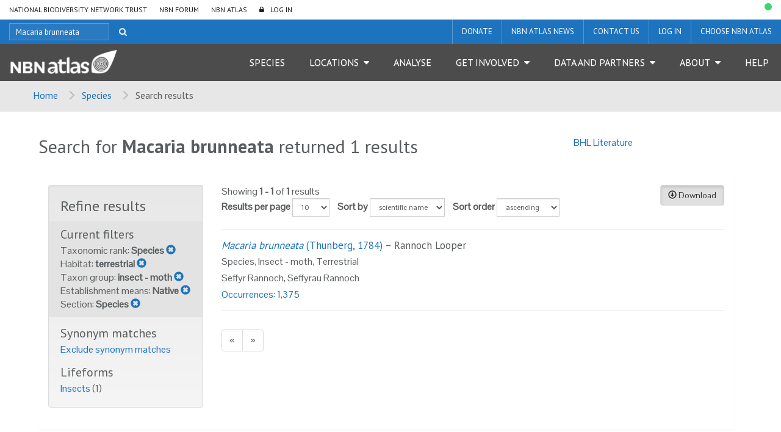

--- FILE ---
content_type: text/html;charset=UTF-8
request_url: https://species.nbnatlas.org/search/?q=Macaria%20brunneata&fq=rank:%22species%22&fq=habitat_m_s:%22terrestrial%22&fq=taxonGroup_s:%22insect%20-%20moth%22&fq=establishmentMeans:%22Native%22&fq=idxtype:%22TAXON%22
body_size: 10309
content:


<!DOCTYPE html>
<html lang="en-AU">
<head>
    <meta http-equiv="Content-Type" content="text/html; charset=UTF-8"/>
    <meta name="app.version" content="1.5.2-NBN-PIPELINES-0-1-2"/>
    <meta name="app.build" content=""/>
    <meta name="description" content="NBN Atlas"/>
    <meta name="author" content="NBN Atlas">
    <meta name="viewport" content="width=device-width, initial-scale=1.0">
    <!-- Favicon -->
    <link href="https://layout.nbnatlas.org/uk/favicon.ico" rel="shortcut icon"  type="image/x-icon"/>

    <title>Macaria brunneata | Search | NBN Atlas</title>
    
        <link href="https://layout.nbnatlas.org/uk/commonui-bs3-v2/css/bootstrap.min.css" rel="stylesheet" media="screen,print"/>
        <link href="https://layout.nbnatlas.org/uk/commonui-bs3-v2/css/bootstrap-theme.min.css" rel="stylesheet" media="screen,print"/>
    
    
        <link href="https://layout.nbnatlas.org/uk/commonui-bs3-v2/css/ala-styles.css" rel="stylesheet"
              media="screen,print"/>
    

    

    
        <link href="https://layout.nbnatlas.org/uk/commonui-bs3-v2/css/autocomplete.min.css" rel="stylesheet" media="screen,print"/>
        <link href="https://layout.nbnatlas.org/uk/commonui-bs3-v2/css/autocomplete-extra.min.css" rel="stylesheet" media="screen,print"/>
        <link href="https://layout.nbnatlas.org/uk/commonui-bs3-v2/css/font-awesome.min.css" rel="stylesheet" media="screen,print"/>
    


    

    
        <script type="text/javascript"
                src="https://layout.nbnatlas.org/uk/commonui-bs3-v2/js/jquery.min.js"></script>
        <script type="text/javascript"
                src="https://layout.nbnatlas.org/uk/commonui-bs3-v2/js/jquery-migration.min.js"></script>
        <script type="text/javascript"
                src="https://layout.nbnatlas.org/uk/commonui-bs3-v2/js/autocomplete.min.js"></script>
    

    
        <script type="text/javascript" src="https://layout.nbnatlas.org/uk/commonui-bs3-v2/js/application.js"
                defer></script>
    
    
        <script type="text/javascript"
                src="https://layout.nbnatlas.org/uk/commonui-bs3-v2/js/bootstrap.min.js"></script>
    
    
        
        <meta name="breadcrumb" content="Search results"/>
        <meta name="breadcrumbParent" content="/,Species"/>
        <script type="text/javascript">
            var BIE_VARS = { "autocompleteUrl" : "https://species-ws.nbnatlas.org/search/auto.jsonp"}
        </script>
        <script src="/assets/nbn/application.js" ></script>
        
    <meta name="layout" content="ala"/>
    
    <meta name="breadcrumb" content="Search results"/>
    <script type="text/javascript" src="/assets/search-2496c4080eeb21946c927600a7dba058.js" ></script>
    <script type="text/javascript" src="/assets/search.nbn-10c1394576784981ac03068fc963e574.js" ></script>
    <script type="text/javascript" src="/assets/atlas-e4ea304c08822f8a771fff46e00c751c.js" ></script>
    <link rel="stylesheet" href="/assets/atlas-b51b39a409cb82932b512ddefc937e0c.css"/>
    <link rel="stylesheet" href="/assets/search-7cd32775d529e5c6df800c0570036cdb.css"/>
    
    


    
    <!-- Google tag (gtag.js) -->
<script async src="https://www.googletagmanager.com/gtag/js?id=GT-K48F5BB"></script>
<script>
  window.dataLayer = window.dataLayer || [];
  function gtag(){dataLayer.push(arguments);}
  gtag('js', new Date());

  gtag('config', 'GT-K48F5BB');
</script>

<link href="https://fonts.googleapis.com/css?family=Pontano+Sans|PT+Sans:400,700" rel="stylesheet" type="text/css">
<link href="https://layout.nbnatlas.org/uk/commonui-bs3-v2/css/font-awesome.min.css" rel="stylesheet" type="text/css" />
<link href="https://nbnatlas.org/shared/css-bs3/" type="text/css" rel="stylesheet" media="screen, projection, print" />

<!-- HTML5 shim and Respond.js for IE8 support of HTML5 elements and media queries -->
<!-- WARNING: Respond.js doesn't work if you view the page via file:// -->
<!--[if lt IE 9]>
<script src="https://oss.maxcdn.com/html5shiv/3.7.2/html5shiv.min.js"></script>
<script src="https://oss.maxcdn.com/respond/1.4.2/respond.min.js"></script>
<![endif]-->

<script type="text/javascript">
    $(document).ready(function() {
        var now = (new Date()).getTime();
        $('head').append( $('<link rel="stylesheet" type="text/css" />').attr('href', '/assets/nbn.css') );
        $('head').append( $('<link rel="stylesheet" type="text/css" />').attr('href', 'https://layout.nbnatlas.org/status_base.css') );
        $('head').append( $('<link rel="stylesheet" type="text/css" />').attr('href', 'https://layout.nbnatlas.org/status.css?'+now) );
        $.getScript( 'https://layout.nbnatlas.org/status.js');
        $.getScript( '/assets/nbn.js' );
    });
</script>

<script type="text/html" id="autoCompleteTemplate">
    <li class="autocomplete-item striped">
        <div class="content-spacing">
            <div class="autocomplete-heading">
                <% if (commonNameMatches.length > 0) { %>
                <%=commonNameMatches[0]%>
                <% } else if (scientificNameMatches.length > 0) { %>
                <%=scientificNameMatches[0]%>
                <% } else { %>
                <%=matchedNames[0]%>
                <% } %>
            </div>
        </div>
    </li>
</script>

</head>
<body class="" id="" onload="">

<!-- Header -->
<header class="banner" role="banner"> <div class="container-fluid">  <div class="navigation row"> <nav class="navbar" role="navigation"> <div id="navbar-global" class="navbar-collapse collapse navbar-global"> <ul id="menu-global-navigation" class="nav navbar-nav"><li class="menu-item menu-national-biodiversity-network-trust"><a target="_blank" href="https://nbn.org.uk">National Biodiversity Network Trust</a></li> <li class="menu-item menu-nbn-forum"><a target="_blank" href="http://forums.nbn.org.uk">NBN Forum</a></li> <li class="menu-item menu-nbn-atlas"><a href="https://nbnatlas.org">NBN Atlas</a></li> <li class="menu-item menu-log-in"><a href="https://auth.nbnatlas.org/cas/login?service=https://nbnatlas.org/">Log In</a></li> </ul> </div> </nav>  <div class="visible-xs visible-sm"> <div class="navbar-xs"> <a class="brand" href="https://nbnatlas.org/"><img src="https://nbnatlas.org/wp-content/uploads/2017/01/AL_Logo-15-1440x363.png" class="img-responsive" alt="NBN Atlas"></a> <button class="navbar-toggle collapsed" data-target="#navbar,#navbar-global" data-toggle="collapse" type="button"> <span class="sr-only">Toggle navigation</span> <span class="icn-bar"></span> <span class="icn-bar"></span> <span class="icn-bar"></span> </button> </div> </div>  <nav class="navbar" role="navigation"> <div id="navbar-apex" class="navbar-collapse collapse navbar-apex"> <form method="get" action="https://species.nbnatlas.org/search/" role="search" class="navbar-form navbar-left"> <div class="form-group"> <input type="text" autocomplete="off" placeholder="SEARCH" name="q" title="Search" class="autocomplete ac_input" id="navbar-search"> </div> <button class="btn btn-link" type="submit"><i class="fa fa-search"></i></button> </form> <ul id="menu-apex-navigation" class="nav navbar-nav"><li class="menu-item menu-donate"><a target="_blank" href="https://nbn.org.uk/support-us/donate-2/">Donate</a></li> <li class="menu-item menu-nbn-atlas-news"><a target="_blank" href="https://nbn.org.uk/news-events-publications/latest-stories-from-our-network/nbn-atlas-news/">NBN Atlas News</a></li> <li class="menu-item menu-contact-us"><a href="https://nbnatlas.org/contact-us/">Contact us</a></li> <li class="menu-item menu-log-in-register"><a target="_blank" href="https://auth.nbnatlas.org/userdetails/myprofile/">Log in / Register</a></li> <li class="dropdown menu-item menu-item-has-children menu-choose-nbn-atlas"><a href="#" class="dropdown-toggle" data-toggle="dropdown" data-target="#">Choose NBN Atlas</a> <ul class="dropdown-menu"> <li class="menu-item menu-nbn-atlas"><a href="https://nbnatlas.org/">NBN Atlas</a></li> <li class="menu-item menu-nbn-atlas-isle-of-man"><a href="https://isleofman.nbnatlas.org/">NBN Atlas Isle of Man</a></li> <li class="menu-item menu-nbn-atlas-northern-ireland"><a href="https://northernireland.nbnatlas.org/">NBN Atlas Northern Ireland</a></li> <li class="menu-item menu-nbn-atlas-scotland"><a href="https://scotland.nbnatlas.org/">NBN Atlas Scotland</a></li> <li class="menu-item menu-nbn-atlas-wales"><a href="https://wales.nbnatlas.org/">NBN Atlas Wales</a></li> <li class="menu-item menu-beautiful-burial-ground-portal"><a target="_blank" href="https://burialgrounds.nbnatlas.org/">Beautiful Burial Ground Portal</a></li> </ul> </li> </ul> </div> </nav>  <nav class="navbar affix-nav" role="navigation"> <div id="navbar" class="navbar-collapse collapse navbar-primary"> <a class="brand hidden-xs hidden-sm" href="https://nbnatlas.org/"><img src="https://nbnatlas.org/wp-content/uploads/2017/01/AL_Logo-15-1440x363.png" class="img-responsive" alt="NBN Atlas"></a> <ul id="menu-primary-navigation" class="nav navbar-nav"><li class="menu-item menu-species"><a href="https://species.nbnatlas.org/">Species</a></li> <li class="dropdown menu-item menu-item-has-children menu-locations"><a href="#" class="dropdown-toggle" data-toggle="dropdown" data-target="#">Locations</a> <ul class="dropdown-menu"> <li class="menu-item menu-search-by-polygon"><a href="https://records.nbnatlas.org/search#tab_spatialSearch">Search by polygon</a></li> <li class="menu-item menu-explore-by-address-postcode-or-location"><a href="https://records.nbnatlas.org/explore/your-area">Explore by address, postcode or location</a></li> <li class="menu-item menu-explore-by-pre-defined-area"><a href="https://regions.nbnatlas.org/">Explore by pre-defined area</a></li> </ul> </li> <li class="menu-item menu-analyse"><a href="https://spatial.nbnatlas.org/">Analyse</a></li> <li class="dropdown menu-item menu-item-has-children menu-get-involved"><a href="#" class="dropdown-toggle" data-toggle="dropdown" data-target="#">Get Involved</a> <ul class="dropdown-menu"> <li class="menu-item menu-find-a-wildlife-survey-or-recording-scheme"><a target="_blank" href="https://nbn.org.uk/tools-and-resources/useful-websites/database-of-wildlife-surveys-and-recording-schemes/">Find a wildlife survey or recording scheme</a></li> <li class="menu-item menu-share-data-on-the-nbn-atlas"><a target="_blank" href="https://nbn.org.uk/record-share-explore-data/share-your-data/">Share data on the NBN Atlas</a></li> <li class="menu-item menu-nbn-atlas-citations"><a target="_blank" href="https://nbn.org.uk/tools-and-resources/nbn-atlas-citations/">NBN Atlas Citations</a></li> <li class="menu-item menu-donate-support-the-nbn-atlas-and-the-nbn-trust"><a href="https://nbnatlas.org/support-the-nbn/">Donate / Support the NBN Atlas and the NBN Trust</a></li> <li class="menu-item menu-sign-up-for-our-newsletter"><a target="_blank" href="https://nbn.org.uk/news-events-publications/latest-stories-from-our-network/enews-sign-up/">Sign up for our Newsletter</a></li> <li class="menu-item menu-nbn-conference"><a target="_blank" href="https://nbn.org.uk/news-events-publications/nbn-conference-2/">NBN Conference</a></li> </ul> </li> <li class="dropdown menu-item menu-item-has-children menu-data-and-partners"><a href="#" class="dropdown-toggle" data-toggle="dropdown" data-target="#">Data and Partners</a> <ul class="dropdown-menu"> <li class="menu-item menu-search-for-a-data-partner"><a href="https://registry.nbnatlas.org">Search for a Data Partner</a></li> <li class="menu-item menu-search-nbn-atlas-datasets"><a href="https://registry.nbnatlas.org/datasets">Search NBN Atlas datasets</a></li> <li class="menu-item menu-advanced-record-search"><a href="https://records.nbnatlas.org/search#advanceSearch">Advanced record search</a></li> <li class="menu-item menu-species-lists"><a target="_blank" href="https://lists.nbnatlas.org/public/speciesLists">Species lists</a></li> <li class="menu-item menu-nbn-atlas-data-processing-schedule"><a href="https://nbnatlas.org/nbn-atlas-data-processing-schedule/">NBN Atlas Data Processing Schedule</a></li> <li class="menu-item menu-global-biodiversity-information-facility-gbif"><a target="_blank" href="https://www.gbif.org/">Global Biodiversity Information Facility (GBIF)</a></li> </ul> </li> <li class="dropdown menu-item menu-item-has-children menu-about"><a href="#" class="dropdown-toggle" data-toggle="dropdown" data-target="#">About</a> <ul class="dropdown-menu"> <li class="menu-item menu-about-nbn-atlas"><a href="http://nbnatlas.org/about-nbn-atlas/">About NBN Atlas</a></li> <li class="menu-item menu-fit-for-the-future-project"><a href="https://nbnatlas.org/about-nbn-atlas/fit-for-the-future-project/">Fit for the Future Project</a></li> <li class="menu-item menu-join-or-donate"><a target="_blank" href="https://nbn.org.uk/join-or-donate/join-the-nbn/">Join or Donate</a></li> </ul> </li> <li class="menu-item menu-help"><a target="_blank" href="https://docs.nbnatlas.org/">Help</a></li> </ul> </div> </nav> </div> </div> </header> 

<!-- End header -->

    <!-- Breadcrumb -->
    
    
    
    <section id="breadcrumb">
        <div class="container-fluid">
            <div class="row">
                <nav aria-label="Breadcrumb" role="navigation">
                    <ol class="breadcrumb-list">
                        <li><a href="https://nbnatlas.org">Home</a></li>
                        
                            
                            <li><a href="/">Species</a></li>
                        
                        
                        <li class="active">Search results</li>
                    </ol>
                </nav>
            </div>
        </div>
    </section>
    <!-- End Breadcrumb -->

<!-- Optional banner message (requires ala-admin-plugin) -->

<!-- end banner message -->
<!-- Container -->
<div class="container-fluid" id="main">
    
        

<section class="container">

    <header class="pg-header">
        <div class="row">
            <div class="col-sm-9">
                
                    <h1>
                        Search for <strong>Macaria brunneata</strong>
                        returned 1
                        
                            results
                        
                    </h1>
                
            </div>

            <div class="col-sm-3">
                <div id="related-searches" class="related-searches hide">
                    
                        <!-- nothing here -->
                    
                    <ul class="list-unstyled">
                        
                        
                    </ul>
                </div>
            </div>
        </div>
    </header>

    <div class="section">
        <div class="row">
            <div class="col-sm-12">
                <span class="col-sm-9" >
                    
                </span>

                <span class="col-sm-3" id="biocacheContextPick">
                    
                </span>

            </div>
        </div>
    </div>

    <div class="main-content panel panel-body">
        
            
            
                <div class="row">
                    <div class="col-sm-3">

                        <div class="well refine-box">
                            <h2 class="hidden-xs">Refine results</h2>
                            <h2 class="visible-xs"><a href="#refine-options" data-toggle="collapse"><span class="glyphicon glyphicon-chevron-down" aria-hidden="true"></span> Refine results</a>
                            </h2>

                            <div id="refine-options" class="collapse mobile-collapse">
                
                    
                
                
                    <div class="current-filters" id="currentFilters">
                        <h3>Current filters</h3>
                        <ul class="list-unstyled">
                            
                                <li>
                                    
                                        Taxonomic rank:
                                        
                                            
                                            <strong>Species</strong>
                                        
                                    
                                    <a href="#" onClick="javascript:removeFacet(0);
                                    return true;" title="remove filter"><span
                                            class="glyphicon glyphicon-remove-sign"></span></a>
                                </li>
                            
                                <li>
                                    
                                        Habitat:
                                        
                                            
                                            <strong>terrestrial</strong>
                                        
                                    
                                    <a href="#" onClick="javascript:removeFacet(1);
                                    return true;" title="remove filter"><span
                                            class="glyphicon glyphicon-remove-sign"></span></a>
                                </li>
                            
                                <li>
                                    
                                        Taxon group:
                                        
                                            
                                            <strong>insect - moth</strong>
                                        
                                    
                                    <a href="#" onClick="javascript:removeFacet(2);
                                    return true;" title="remove filter"><span
                                            class="glyphicon glyphicon-remove-sign"></span></a>
                                </li>
                            
                                <li>
                                    
                                        Establishment means:
                                        
                                            
                                            <strong>Native</strong>
                                        
                                    
                                    <a href="#" onClick="javascript:removeFacet(3);
                                    return true;" title="remove filter"><span
                                            class="glyphicon glyphicon-remove-sign"></span></a>
                                </li>
                            
                                <li>
                                    
                                        Section:
                                        
                                            
                                            <strong>Species</strong>
                                        
                                    
                                    <a href="#" onClick="javascript:removeFacet(4);
                                    return true;" title="remove filter"><span
                                            class="glyphicon glyphicon-remove-sign"></span></a>
                                </li>
                            
                        </ul>
                    </div>
                
                
                    <div class="refine-list" id="facet-includeSynonyms">
                        <h3>Synonym matches</h3>
                        
                            <a href="?q=Macaria brunneata&amp;fq=rank:&quot;species&quot;&amp;fq=habitat_m_s:&quot;terrestrial&quot;&amp;fq=taxonGroup_s:&quot;insect - moth&quot;&amp;fq=establishmentMeans:&quot;Native&quot;&amp;fq=idxtype:&quot;TAXON&quot;&includeSynonyms=off">Exclude synonym matches</a>
                        
                    </div>
                
                <!-- facets -->

                
                    
                
                    
                
                    
                
                    

                        <div class="refine-list" id="facet-speciesGroup">
                            <h3>Lifeforms</h3>


                        <ul class="list-unstyled">
                            
                            

                            
                            
                                
                                
                                    
                                    
                                    
                                        <li><a href="?q=Macaria%20brunneata&amp;fq=rank:%22species%22&amp;fq=habitat_m_s:%22terrestrial%22&amp;fq=taxonGroup_s:%22insect%20-%20moth%22&amp;fq=establishmentMeans:%22Native%22&amp;fq=idxtype:%22TAXON%22&fq=speciesGroup:%22Insects%22">
                                            Insects
                                        </a>
                                            (1)
                                        </li>
                                    
                                
                            
                        </ul>
                            
                        </div>
                    
                
                    
                
                    
                
                    
                
                    
                
                </div><!-- refine-options -->

            </div><!-- refine-box -->
        </div>
            

            
                <div class="col-sm-9">
            

            
                <div class="download-button pull-right">
                    
                    <a class="btn btn-default active btn-small" href="https://species-ws.nbnatlas.org/download?fq=&amp;fq=taxonomicStatus:accepted&amp;fq=%28%28scientific_name:%22Macaria%20brunneata%22+OR+synonym:%22Macaria%20brunneata%22+OR+commonName:%22Macaria%20brunneata%22%29+OR+parentGuid:NHMSYS0021144169%29&amp;fq=rank:&quot;species&quot;&amp;fq=habitat_m_s:&quot;terrestrial&quot;&amp;fq=taxonGroup_s:&quot;insect - moth&quot;&amp;fq=establishmentMeans:&quot;Native&quot;&amp;fq=idxtype:&quot;TAXON&quot;&amp;fq=(-idxtype:REGIONFEATURED AND -idxtype:LOCALITY)"
                       title="Download a list of taxa for your search">
                        <i class="glyphicon glyphicon-download"></i>
                        Download
                    </a>
                </div>
            
            
            
                <div class="result-options">
                    <span class="record-cursor-details">Showing <b>1 - 1</b> of <b>1</b> results</span>


                    <form class="form-inline">
                        <div class="form-group">
                            <label for="per-page">Results per page</label>
                            <select class="form-control input-sm" id="per-page" name="per-page">
                                <option value="10" >10</option>
                                <option value="20" >20</option>
                                <option value="50" >50</option>
                                <option value="100" >100</option>
                            </select>
                        </div>

                        <div class="form-group">
                            <label for="sort-by">Sort by</label>
                            <select class="form-control input-sm" id="sort-by" name="sort-by">
                                <!-- <option value="score" >best match</option> -->
                                <option value="scientificName" selected=&quot;selected&quot;>scientific name</option>
                                <option value="commonNameSingle" >common name</option>
                                <option value="rank" >taxon rank</option>
                                
                                
                            </select>
                        </div>

                        <div class="form-group">
                            <label for="sort-order">Sort order</label>
                            <select class="form-control input-sm" id="sort-order" name="sort-order">
                                <option value="asc" selected=&quot;selected&quot;>ascending</option>
                                <option value="desc" >descending</option>
                            </select>
                        </div>

                    </form>


                </div><!-- result-options -->
            

            <input type="hidden" value="" name="title"/>

            
                <ol id="search-results-list" class="search-results-list list-unstyled">

                    

                        <li class="search-result clearfix">

                            
                            
                                
                                
                                

                                <h3>
                                    <a href="/species/NHMSYS0021144169"><span class="accepted-name"><span class="scientific-name rank-species"><span class="name">Macaria brunneata</span> <span class="author">(Thunberg, 1784)</span></span></span></a><!--
                                --><span
                                        class="commonNameSummary">&nbsp;&ndash;&nbsp;Rannoch Looper</span><!--
                                -->
                                </h3>
                                <p class="taxonGroup_s">Species<!--
                                     --><!--
                                         -->, Insect - moth<!--
                                    --><!--
                                    --><!--
<                                        -->, Terrestrial
                            

                                
                                    <p class="alt-names">
                                        
                                        Seffyr Rannoch, Seffyrau Rannoch
                                    </p>
                                

                                




                                
                                
                                    
                                
                            
                            
                            
                                <ul class="summary-actions list-inline">
                                    

                                    
                                    
                                        <li>
                                            <a href="https://records.nbnatlas.org/occurrences/search?q=lsid:NHMSYS0021144169&fq=">Occurrences:
                                                1,375</a>
                                        </li>
                                    
                                    
                                </ul>
                            
                        </li>


                    
                </ol><!--close results-->

                <div>
                    <ul class="pagination"><li class="prev disabled"><span>&laquo;</span></li><li class="disabled"><span>&raquo;</span></li></ul>
                </div>
            

             <!-- map tab -->

            </div><!--end .inner-->
        

    </div> <!-- col-sm-9 -->
</section>

<div id="result-template" class="row hide">
    <div class="col-sm-12">
        <ol class="search-results-list list-unstyled">
            <li class="search-result clearfix">
                <h4>Locality : <a class="exploreYourAreaLink" href="">Address here</a></h4>
            </li>
        </ol>
    </div>
</div>






    
</div><!-- End container #main col -->

<footer class="content-info" role="contentinfo"> <div class="container-fluid">  <div class="row sponsors"> <h4 class="h3">NBN Atlas Partnership</h4> <div class="sponsor-links"> <a href="https://nbn.org.uk" target="_blank" rel="nofollow"><img src="https://nbnatlas.org/wp-content/uploads/2017/01/NBNTrust_Logo_Colour_with-padding-730x235.jpg" alt="National Biodiversity Network" class="img-responsive"/></a><a href="http://www.ala.org.au/" target="_blank" rel="nofollow"><img src="https://nbnatlas.org/wp-content/uploads/2017/01/logo-full-iteration-91.jpg" alt="Atlas of Living Australia" class="img-responsive"/></a><a href="https://www.gov.uk/government/organisations/natural-england" target="_blank" rel="nofollow"><img src="https://nbnatlas.org/wp-content/uploads/2017/03/NatEng_logo_New-Green-2016.jpg" alt="Natural England" class="img-responsive"/></a><a href="https://naturalresources.wales/splash?orig=/" target="_blank" rel="nofollow"><img src="https://nbnatlas.org/wp-content/uploads/2017/03/Natural-Resources-Wales.jpg" alt="Natural Resources Wales" class="img-responsive"/></a><a href="http://sepa.gov.uk/" target="_blank" rel="nofollow"><img src="https://nbnatlas.org/wp-content/uploads/2017/03/SEPA-logo-small.jpg" alt="Scottish Environment Protection Agency" class="img-responsive"/></a><a href="http://gov.wales/?lang=en" target="_blank" rel="nofollow"><img src="https://nbnatlas.org/wp-content/uploads/2017/03/WG_positive_40mm.jpg" alt="Welsh Government" class="img-responsive"/></a><a href="http://www.snh.gov.uk/" target="_blank" rel="nofollow"><img src="https://nbnatlas.org/wp-content/uploads/2020/08/NatureScot-Master-colour-RGB-JPEG-448x343-1.jpg" alt="Scottish Natural Heritage" class="img-responsive"/></a><a href="https://www.daera-ni.gov.uk/" target="_blank" rel="nofollow"><img src="https://nbnatlas.org/wp-content/uploads/2019/04/DAERA-NIEA-Logo-CMYK-002-730x213.jpg" alt="Northern Ireland Environment Agency" class="img-responsive"/></a> </div> </div>  <div class="row footer-top"> <a class="icn-link icn-top" href="#top">back to top</a> </div> <div class="row footer-bottom"> <div class="col-md-9"> <ul id="menu-primary-navigation" class="footer-nav"><li class="menu-item menu-species"><a href="https://species.nbnatlas.org/">Species</a></li> <li class="menu-item menu-item-has-children menu-locations"><a href="#" class="dropdown-toggle" data-toggle="dropdown" data-target="#">Locations</a> <ul > <li class="menu-item menu-search-by-polygon"><a href="https://records.nbnatlas.org/search#tab_spatialSearch">Search by polygon</a></li> <li class="menu-item menu-explore-by-address-postcode-or-location"><a href="https://records.nbnatlas.org/explore/your-area">Explore by address, postcode or location</a></li> <li class="menu-item menu-explore-by-pre-defined-area"><a href="https://regions.nbnatlas.org/">Explore by pre-defined area</a></li> <div class="clearfix"></div></ul> </li> <li class="menu-item menu-analyse"><a href="https://spatial.nbnatlas.org/">Analyse</a></li> <li class="menu-item menu-item-has-children menu-get-involved"><a href="#" class="dropdown-toggle" data-toggle="dropdown" data-target="#">Get Involved</a> <ul > <li class="menu-item menu-find-a-wildlife-survey-or-recording-scheme"><a target="_blank" href="https://nbn.org.uk/tools-and-resources/useful-websites/database-of-wildlife-surveys-and-recording-schemes/">Find a wildlife survey or recording scheme</a></li> <li class="menu-item menu-share-data-on-the-nbn-atlas"><a target="_blank" href="https://nbn.org.uk/record-share-explore-data/share-your-data/">Share data on the NBN Atlas</a></li> <li class="menu-item menu-nbn-atlas-citations"><a target="_blank" href="https://nbn.org.uk/tools-and-resources/nbn-atlas-citations/">NBN Atlas Citations</a></li> <li class="menu-item menu-donate-support-the-nbn-atlas-and-the-nbn-trust"><a href="https://nbnatlas.org/support-the-nbn/">Donate / Support the NBN Atlas and the NBN Trust</a></li> <li class="menu-item menu-sign-up-for-our-newsletter"><a target="_blank" href="https://nbn.org.uk/news-events-publications/latest-stories-from-our-network/enews-sign-up/">Sign up for our Newsletter</a></li> <li class="menu-item menu-nbn-conference"><a target="_blank" href="https://nbn.org.uk/news-events-publications/nbn-conference-2/">NBN Conference</a></li> <div class="clearfix"></div></ul> </li> <li class="menu-item menu-item-has-children menu-data-and-partners"><a href="#" class="dropdown-toggle" data-toggle="dropdown" data-target="#">Data and Partners</a> <ul > <li class="menu-item menu-search-for-a-data-partner"><a href="https://registry.nbnatlas.org">Search for a Data Partner</a></li> <li class="menu-item menu-search-nbn-atlas-datasets"><a href="https://registry.nbnatlas.org/datasets">Search NBN Atlas datasets</a></li> <li class="menu-item menu-advanced-record-search"><a href="https://records.nbnatlas.org/search#advanceSearch">Advanced record search</a></li> <li class="menu-item menu-species-lists"><a target="_blank" href="https://lists.nbnatlas.org/public/speciesLists">Species lists</a></li> <li class="menu-item menu-nbn-atlas-data-processing-schedule"><a href="https://nbnatlas.org/nbn-atlas-data-processing-schedule/">NBN Atlas Data Processing Schedule</a></li> <li class="menu-item menu-global-biodiversity-information-facility-gbif"><a target="_blank" href="https://www.gbif.org/">Global Biodiversity Information Facility (GBIF)</a></li> <div class="clearfix"></div></ul> </li> <li class="menu-item menu-item-has-children menu-about"><a href="#" class="dropdown-toggle" data-toggle="dropdown" data-target="#">About</a> <ul > <li class="menu-item menu-about-nbn-atlas"><a href="http://nbnatlas.org/about-nbn-atlas/">About NBN Atlas</a></li> <li class="menu-item menu-fit-for-the-future-project"><a href="https://nbnatlas.org/about-nbn-atlas/fit-for-the-future-project/">Fit for the Future Project</a></li> <li class="menu-item menu-join-or-donate"><a target="_blank" href="https://nbn.org.uk/join-or-donate/join-the-nbn/">Join or Donate</a></li> <div class="clearfix"></div></ul> </li> <li class="menu-item menu-help"><a target="_blank" href="https://docs.nbnatlas.org/">Help</a></li> <div class="clearfix"></div></ul> <div class="copyright"> <a class="brand" href="https://nbnatlas.org/"><img src="https://nbnatlas.org/wp-content/uploads/2017/01/AL_Logo-15-1440x363.png" class="img-responsive" alt="NBN Atlas"></a> <p>© NBN Atlas Partnership 2025.</p> <ul id="menu-footer-navigation" class="footer-nav2"><li class="menu-item menu-terms-of-use"><a href="https://docs.nbnatlas.org/nbn-atlas-terms-of-use/">Terms of use</a></li> <li class="menu-item menu-privacy-policy"><a target="_blank" href="https://docs.nbnatlas.org/privacy-policy/">Privacy policy</a></li> <div class="clearfix"></div></ul> </div> </div> <div class="col-md-3"> <div class="social-links"> <h4>Join the conversation</h4> <a href="https://twitter.com/NBNTrust" target="_blank" rel="nofollow" title="Twitter"><i class="fa fa-fw fa-2x fa-twitter"></i><span>Twitter</span></a> </div> <div class="footer-extra"> <h4>Ask a question</h4> <p>Use our online forum to join the conversation about nature in the UK.</p> <p><a href="https://forums.nbn.org.uk/" target="_blank" rel="noopener">Go to the NBN Forum</a></p> <div style="display: flex;"><a><img decoding="async" class="img-responsive" src="https://nbnatlas.org/wp-content/uploads/2019/03/TNLHF_English_Ack-logo-White-002-reversed-730x433.png" alt="Supported by the heritage fund" /></a><a href="https://www.fairsfair.eu/"><img decoding="async" class="img-responsive" src="https://nbnatlas.org/wp-content/uploads/2020/05/FAIRsFAIR-logo-300x300.png" alt="Fairs Fair" /></a></div> </div> </div> </div>  </div> </footer> 
<script src="https://layout.nbnatlas.org/auth.js" type="text/javascript" ></script>


<script type="text/javascript">
        // global var to pass GSP vars into JS file
        SEARCH_CONF = {
            searchResultTotal: 1,
            query: "Macaria brunneata",
            serverName: "https://species.nbnatlas.org",
            bieUrl: "https://species.nbnatlas.org",
            biocacheUrl: "https://records.nbnatlas.org",
            biocacheServicesUrl: "https://records-ws.nbnatlas.org",
            bhlUrl: "http://bhlidx.nbn.org.uk",
            biocacheQueryContext: "",
            geocodeLookupQuerySuffix: "",
            maxSpecies: 100,
            isNBNinns: false,
            recordsFilter: "",
            isCompactLayout: false,
            isNBNni: false
        }
    </script><script type="text/javascript">
    var SHOW_CONF = {
        biocacheUrl:        "https://records.nbnatlas.org",
    biocacheServiceUrl: "https://records-ws.nbnatlas.org",
    layersServiceUrl:   "https://layers.nbnatlas.org/ws",
    collectoryUrl:      "https://registry.nbnatlas.org",
    profileServiceUrl:  "",
    serverName:         "https://species.nbnatlas.org",
    bieUrl:             "https://species.nbnatlas.org",
    alertsUrl:          "https://alerts.nbnatlas.org",
    remoteUser:         "",
    noImage100Url:      "/assets/noImage100-78d6d12427bf4ac38333e1b7f5541bb7.jpg",
    imageDialog:        '',
    addPreferenceButton: false,
    speciesListUrl:     "https://lists.nbnatlas.org",
    tagIfInList:        "",
    tagIfInListHTML:    "",
    tagIfInLists:       ""
};

var MAP_CONF = {
    mapType:                    "search",
    biocacheServiceUrl:         "https://records-ws.nbnatlas.org",
    allResultsOccurrenceRecords:            1375,
    pageResultsOccurrenceRecords:           1375,
    pageResultsOccurrencePresenceRecords:   0,
    pageResultsOccurrenceAbsenceRecords:    0,
    allResultsGuids: ['NHMSYS0021144169'],
    defaultDecimalLatitude:     55.5,
    defaultDecimalLongitude:    -4,
    defaultZoomLevel:           5,
    mapAttribution:             "NBN Atlas",
    defaultMapUrl:              "https://cartodb-basemaps-{s}.global.ssl.fastly.net/light_all/{z}/{x}/{y}.png",
    defaultMapAttr:             "Map data &copy; <a href='http://www.openstreetmap.org/copyright'>OpenStreetMap</a>, imagery &copy; <a href='http://cartodb.com/attributions'>CartoDB</a>",
    defaultMapDomain:           "abcd",
    defaultMapId:               "",
    defaultMapToken:            "",
    recordsMapColour:           "e6704c",
    mapQueryContext:            "",
    additionalMapFilter:        "&fq=occurrence_status:present",
    map:                        null,
    mapOutline:                 false,
    mapEnvOptions:              "name:circle;size:4;opacity:0.8",
    mapEnvLegendTitle:          "Verification", //not used here
    mapEnvLegendHideMax:        "false", //not used here
    mapLayersLabels:            "Accepted", //not used here
    mapLayersColours:           "E6704C", //not used here
    mapLayersFqs:               "identification_verification_status:(&quot;Accepted&quot; OR &quot;Accepted - considered correct&quot; OR &quot;Accepted - correct&quot; OR &quot;verified&quot;)",
    showResultsMap:             false,
    mapPresenceAndAbsence:      false,
    resultsToMap:               "{&quot;totalRecords&quot;:1,&quot;queryTitle&quot;:&quot;Macaria brunneata&quot;,&quot;facetResults&quot;:[{&quot;fieldName&quot;:&quot;idxtype&quot;,&quot;fieldResult&quot;:[{&quot;count&quot;:1,&quot;label&quot;:&quot;TAXON&quot;,&quot;fq&quot;:&quot;idxtype:TAXON&quot;,&quot;fieldValue&quot;:&quot;TAXON&quot;}]},{&quot;fieldName&quot;:&quot;rank&quot;,&quot;fieldResult&quot;:[{&quot;count&quot;:1,&quot;label&quot;:&quot;species&quot;,&quot;fq&quot;:&quot;rank:species&quot;,&quot;fieldValue&quot;:&quot;species&quot;}]},{&quot;fieldName&quot;:&quot;imageAvailable&quot;,&quot;fieldResult&quot;:[]},{&quot;fieldName&quot;:&quot;speciesGroup&quot;,&quot;fieldResult&quot;:[{&quot;count&quot;:1,&quot;label&quot;:&quot;Insects&quot;,&quot;fq&quot;:&quot;speciesGroup:Insects&quot;,&quot;fieldValue&quot;:&quot;Insects&quot;}]},{&quot;fieldName&quot;:&quot;taxonGroup_s&quot;,&quot;fieldResult&quot;:[{&quot;count&quot;:1,&quot;label&quot;:&quot;insect - moth&quot;,&quot;fq&quot;:&quot;taxonGroup_s:insect&#92;&#92; &#92;&#92;-&#92;&#92; moth&quot;,&quot;fieldValue&quot;:&quot;insect - moth&quot;}]},{&quot;fieldName&quot;:&quot;establishmentMeans&quot;,&quot;fieldResult&quot;:[{&quot;count&quot;:1,&quot;label&quot;:&quot;Native&quot;,&quot;fq&quot;:&quot;establishmentMeans:Native&quot;,&quot;fieldValue&quot;:&quot;Native&quot;}]},{&quot;fieldName&quot;:&quot;habitat_m_s&quot;,&quot;fieldResult&quot;:[{&quot;count&quot;:1,&quot;label&quot;:&quot;terrestrial&quot;,&quot;fq&quot;:&quot;habitat_m_s:terrestrial&quot;,&quot;fieldValue&quot;:&quot;terrestrial&quot;}]},{&quot;fieldName&quot;:&quot;gbRedListStatus_s&quot;,&quot;fieldResult&quot;:[]}],&quot;results&quot;:[{&quot;commonName&quot;:&quot;Rannoch Looper, Seffyr Rannoch, Seffyrau Rannoch&quot;,&quot;scientificName&quot;:&quot;Macaria brunneata&quot;,&quot;nameComplete&quot;:&quot;Macaria brunneata (Thunberg, 1784)&quot;,&quot;infoSourceURL&quot;:&quot;https://registry.nbnatlas.org/public/show/null&quot;,&quot;superfamilyGuid&quot;:&quot;NHMSYS0000502719&quot;,&quot;establishmentMeans&quot;:&quot;Native&quot;,&quot;nameFormatted&quot;:&quot;&lt;span class=&#92;&quot;scientific-name rank-species&#92;&quot;&gt;&lt;span class=&#92;&quot;name&#92;&quot;&gt;Macaria brunneata&lt;&#92;u002fspan&gt; &lt;span class=&#92;&quot;author&#92;&quot;&gt;(Thunberg, 1784)&lt;&#92;u002fspan&gt;&lt;&#92;u002fspan&gt;&quot;,&quot;idxtype&quot;:&quot;TAXON&quot;,&quot;subphylumGuid&quot;:&quot;NHMSYS0020191879&quot;,&quot;rank&quot;:&quot;species&quot;,&quot;id&quot;:&quot;8e08ad64-5f2b-4e0f-83d7-a6974ec71b6d&quot;,&quot;familyGuid&quot;:&quot;NBNSYS0000160054&quot;,&quot;order&quot;:&quot;Lepidoptera&quot;,&quot;synonymComplete&quot;:[&quot;Itame brunneata (Thunberg, 1784)&quot;,&quot;Semiothisa brunneata (Thunberg, 1784)&quot;],&quot;suborderGuid&quot;:&quot;NHMSYS0021142330&quot;,&quot;habitat_s&quot;:&quot;terrestrial&quot;,&quot;author&quot;:&quot;(Thunberg, 1784)&quot;,&quot;superfamily&quot;:&quot;Geometroidea&quot;,&quot;synonymCompleteHighlighted&quot;:&quot;[Itame brunneata (Thunberg, 1784), Semiothisa brunneata (Thunberg, 1784)]&quot;,&quot;genus&quot;:&quot;Macaria&quot;,&quot;tribe&quot;:&quot;Macariini&quot;,&quot;parentGuid&quot;:&quot;NHMSYS0000521418&quot;,&quot;name&quot;:&quot;Macaria brunneata&quot;,&quot;guid&quot;:&quot;NHMSYS0021144169&quot;,&quot;habitat_m_s&quot;:[&quot;terrestrial&quot;],&quot;taxonGroup_s&quot;:&quot;insect - moth&quot;,&quot;scientificNameAuthorship&quot;:&quot;(Thunberg, 1784)&quot;,&quot;kingdomGuid&quot;:&quot;NBNSYS0100001342&quot;,&quot;subfamily&quot;:&quot;Ennominae&quot;,&quot;classGuid&quot;:&quot;NBNSYS0000160231&quot;,&quot;phylumGuid&quot;:&quot;NHMSYS0020470198&quot;,&quot;commonNameSingle&quot;:&quot;Rannoch Looper&quot;,&quot;infoSourceName&quot;:&quot;UKSI&quot;,&quot;orderGuid&quot;:&quot;NHMSYS0000841034&quot;,&quot;rankID&quot;:7000,&quot;speciesGuid&quot;:&quot;NHMSYS0021144169&quot;,&quot;linkIdentifier&quot;:&quot;Macaria_brunneata&quot;,&quot;class&quot;:&quot;Insecta&quot;,&quot;nomenclaturalStatus&quot;:null,&quot;conservationStatus&quot;:null,&quot;suborder&quot;:&quot;Glossata&quot;,&quot;subfamilyGuid&quot;:&quot;NHMSYS0000502377&quot;,&quot;nomenclaturalCode&quot;:null,&quot;occurrenceCount&quot;:1375,&quot;taxonomicStatus&quot;:&quot;accepted&quot;,&quot;favourite&quot;:null,&quot;kingdom&quot;:&quot;Animalia&quot;,&quot;commonNameHighlighted&quot;:&quot;Rannoch Looper, Seffyr Rannoch, Seffyrau Rannoch&quot;,&quot;phylum&quot;:&quot;Arthropoda&quot;,&quot;tribeGuid&quot;:&quot;NHMSYS0021144165&quot;,&quot;species&quot;:&quot;Macaria brunneata&quot;,&quot;subphylum&quot;:&quot;Hexapoda&quot;,&quot;speciesGroup&quot;:[&quot;Insects&quot;],&quot;family&quot;:&quot;Geometridae&quot;,&quot;genusGuid&quot;:&quot;NHMSYS0000521418&quot;}]}",
    resultsToMapJSON:           null,
    presenceOrAbsence:          ""
};

    
        tagResults("NHMSYS0021144169".split("%20OR%20"));
    

    

    

</script>

</body>
</html>


--- FILE ---
content_type: application/javascript;charset=UTF-8
request_url: https://species.nbnatlas.org/assets/search.nbn-10c1394576784981ac03068fc963e574.js
body_size: 34904
content:
//# sourceMappingURL=search.nbn.js.map
!function(k,g,l){var n=k.L,c={version:"0.7.7"};"object"==typeof module&&"object"==typeof module.exports?module.exports=c:"function"==typeof define&&define.amd&&define(c);c.noConflict=function(){return k.L=n,this};k.L=c;c.Util={extend:function(a){var b,c,e,f,h=Array.prototype.slice.call(arguments,1);c=0;for(e=h.length;e>c;c++)for(b in f=h[c]||{},f)f.hasOwnProperty(b)&&(a[b]=f[b]);return a},bind:function(a,b){var c=2<arguments.length?Array.prototype.slice.call(arguments,2):null;return function(){return a.apply(b,
c||arguments)}},stamp:function(){var a=0;return function(b){return b._leaflet_id=b._leaflet_id||++a,b._leaflet_id}}(),invokeEach:function(a,b,c){var e,f;if("object"==typeof a){f=Array.prototype.slice.call(arguments,3);for(e in a)b.apply(c,[e,a[e]].concat(f));return!0}return!1},limitExecByInterval:function(a,b,c){var e,f;return function m(){var u=arguments;return e?void(f=!0):(e=!0,setTimeout(function(){e=!1;f&&(m.apply(c,u),f=!1)},b),void a.apply(c,u))}},falseFn:function(){return!1},formatNum:function(a,
b){b=Math.pow(10,b||5);return Math.round(a*b)/b},trim:function(a){return a.trim?a.trim():a.replace(/^\s+|\s+$/g,"")},splitWords:function(a){return c.Util.trim(a).split(/\s+/)},setOptions:function(a,b){return a.options=c.extend({},a.options,b),a.options},getParamString:function(a,b,c){var e=[],f;for(f in a)e.push(encodeURIComponent(c?f.toUpperCase():f)+"="+encodeURIComponent(a[f]));return(b&&-1!==b.indexOf("?")?"&":"?")+e.join("&")},template:function(a,b){return a.replace(/\{ *([\w_]+) *\}/g,function(a,
c){c=b[c];if(c===l)throw Error("No value provided for variable "+a);return"function"==typeof c&&(c=c(b)),c})},isArray:Array.isArray||function(a){return"[object Array]"===Object.prototype.toString.call(a)},emptyImageUrl:"[data-uri]"};(function(){function a(a){var b,c,d=["webkit","moz","o","ms"];for(b=0;b<d.length&&!c;b++)c=k[d[b]+a];return c}function b(a){var b=+new Date,c=Math.max(0,16-(b-d));return d=b+c,k.setTimeout(a,c)}var d=0,e=k.requestAnimationFrame||
a("RequestAnimationFrame")||b,f=k.cancelAnimationFrame||a("CancelAnimationFrame")||a("CancelRequestAnimationFrame")||function(a){k.clearTimeout(a)};c.Util.requestAnimFrame=function(a,d,f,g){return a=c.bind(a,d),f&&e===b?void a():e.call(k,a,g)};c.Util.cancelAnimFrame=function(a){a&&f.call(k,a)}})();c.extend=c.Util.extend;c.bind=c.Util.bind;c.stamp=c.Util.stamp;c.setOptions=c.Util.setOptions;c.Class=function(){};c.Class.extend=function(a){var b=function(){this.initialize&&this.initialize.apply(this,
arguments);this._initHooks&&this.callInitHooks()},d=function(){};d.prototype=this.prototype;var e=new d;e.constructor=b;b.prototype=e;for(var f in this)this.hasOwnProperty(f)&&"prototype"!==f&&(b[f]=this[f]);a.statics&&(c.extend(b,a.statics),delete a.statics);a.includes&&(c.Util.extend.apply(null,[e].concat(a.includes)),delete a.includes);a.options&&e.options&&(a.options=c.extend({},e.options,a.options));c.extend(e,a);e._initHooks=[];var h=this;return b.__super__=h.prototype,e.callInitHooks=function(){if(!this._initHooksCalled){h.prototype.callInitHooks&&
h.prototype.callInitHooks.call(this);this._initHooksCalled=!0;for(var a=0,b=e._initHooks.length;b>a;a++)e._initHooks[a].call(this)}},b};c.Class.include=function(a){c.extend(this.prototype,a)};c.Class.mergeOptions=function(a){c.extend(this.prototype.options,a)};c.Class.addInitHook=function(a){var b=Array.prototype.slice.call(arguments,1);this.prototype._initHooks=this.prototype._initHooks||[];this.prototype._initHooks.push("function"==typeof a?a:function(){this[a].apply(this,b)})};c.Mixin={};c.Mixin.Events=
{addEventListener:function(a,b,d){if(c.Util.invokeEach(a,this.addEventListener,this,b,d))return this;var e,f,h,m,u,g,k,l=this._leaflet_events=this._leaflet_events||{},p=d&&d!==this&&c.stamp(d);a=c.Util.splitWords(a);e=0;for(f=a.length;f>e;e++)h={action:b,context:d||this},m=a[e],p?(u=m+"_idx",g=u+"_len",k=l[u]=l[u]||{},k[p]||(k[p]=[],l[g]=(l[g]||0)+1),k[p].push(h)):(l[m]=l[m]||[],l[m].push(h));return this},hasEventListeners:function(a){var b=this._leaflet_events;return!!b&&(a in b&&0<b[a].length||
a+"_idx"in b&&0<b[a+"_idx_len"])},removeEventListener:function(a,b,d){if(!this._leaflet_events)return this;if(!a)return this.clearAllEventListeners();if(c.Util.invokeEach(a,this.removeEventListener,this,b,d))return this;var e,f,h,m,g,k,l,n,p,t=this._leaflet_events,v=d&&d!==this&&c.stamp(d);a=c.Util.splitWords(a);e=0;for(f=a.length;f>e;e++)if(h=a[e],k=h+"_idx",l=k+"_len",n=t[k],b){if(m=v&&n?n[v]:t[h]){for(g=m.length-1;0<=g;g--)m[g].action!==b||d&&m[g].context!==d||(p=m.splice(g,1),p[0].action=c.Util.falseFn);
d&&n&&0===m.length&&(delete n[v],t[l]--)}}else delete t[h],delete t[k],delete t[l];return this},clearAllEventListeners:function(){return delete this._leaflet_events,this},fireEvent:function(a,b){if(!this.hasEventListeners(a))return this;var d,e,f,h=c.Util.extend({},b,{type:a,target:this}),m=this._leaflet_events;if(m[a])for(b=m[a].slice(),d=0,e=b.length;e>d;d++)b[d].action.call(b[d].context,h);a=m[a+"_idx"];for(f in a)if(b=a[f].slice())for(d=0,e=b.length;e>d;d++)b[d].action.call(b[d].context,h);return this},
addOneTimeEventListener:function(a,b,d){if(c.Util.invokeEach(a,this.addOneTimeEventListener,this,b,d))return this;var e=c.bind(function(){this.removeEventListener(a,b,d).removeEventListener(a,e,d)},this);return this.addEventListener(a,b,d).addEventListener(a,e,d)}};c.Mixin.Events.on=c.Mixin.Events.addEventListener;c.Mixin.Events.off=c.Mixin.Events.removeEventListener;c.Mixin.Events.once=c.Mixin.Events.addOneTimeEventListener;c.Mixin.Events.fire=c.Mixin.Events.fireEvent;(function(){var a="ActiveXObject"in
k,b=a&&!g.addEventListener,d=navigator.userAgent.toLowerCase(),e=-1!==d.indexOf("webkit"),f=-1!==d.indexOf("chrome"),h=-1!==d.indexOf("phantom"),m=-1!==d.indexOf("android"),u=-1!==d.search("android [23]"),d=-1!==d.indexOf("gecko"),w=typeof orientation!=l+"",q=!k.PointerEvent&&k.MSPointerEvent,n=k.PointerEvent&&k.navigator.pointerEnabled||q,p="devicePixelRatio"in k&&1<k.devicePixelRatio||"matchMedia"in k&&k.matchMedia("(min-resolution:144dpi)")&&k.matchMedia("(min-resolution:144dpi)").matches,t=g.documentElement,
v=a&&"transition"in t.style,x="WebKitCSSMatrix"in k&&"m11"in new k.WebKitCSSMatrix&&!u,r="MozPerspective"in t.style,t="OTransition"in t.style;c.Browser={ie:a,ielt9:b,webkit:e,gecko:d&&!e&&!k.opera&&!a,android:m,android23:u,chrome:f,ie3d:v,webkit3d:x,gecko3d:r,opera3d:t,any3d:!k.L_DISABLE_3D&&(v||x||r||t)&&!h,mobile:w,mobileWebkit:w&&e,mobileWebkit3d:w&&x,mobileOpera:w&&k.opera,touch:!k.L_NO_TOUCH&&!h&&(n||"ontouchstart"in k||k.DocumentTouch&&g instanceof k.DocumentTouch),msPointer:q,pointer:n,retina:p}})();
c.Point=function(a,b,c){this.x=c?Math.round(a):a;this.y=c?Math.round(b):b};c.Point.prototype={clone:function(){return new c.Point(this.x,this.y)},add:function(a){return this.clone()._add(c.point(a))},_add:function(a){return this.x+=a.x,this.y+=a.y,this},subtract:function(a){return this.clone()._subtract(c.point(a))},_subtract:function(a){return this.x-=a.x,this.y-=a.y,this},divideBy:function(a){return this.clone()._divideBy(a)},_divideBy:function(a){return this.x/=a,this.y/=a,this},multiplyBy:function(a){return this.clone()._multiplyBy(a)},
_multiplyBy:function(a){return this.x*=a,this.y*=a,this},round:function(){return this.clone()._round()},_round:function(){return this.x=Math.round(this.x),this.y=Math.round(this.y),this},floor:function(){return this.clone()._floor()},_floor:function(){return this.x=Math.floor(this.x),this.y=Math.floor(this.y),this},distanceTo:function(a){a=c.point(a);var b=a.x-this.x;a=a.y-this.y;return Math.sqrt(b*b+a*a)},equals:function(a){return a=c.point(a),a.x===this.x&&a.y===this.y},contains:function(a){return a=
c.point(a),Math.abs(a.x)<=Math.abs(this.x)&&Math.abs(a.y)<=Math.abs(this.y)},toString:function(){return"Point("+c.Util.formatNum(this.x)+", "+c.Util.formatNum(this.y)+")"}};c.point=function(a,b,d){return a instanceof c.Point?a:c.Util.isArray(a)?new c.Point(a[0],a[1]):a===l||null===a?a:new c.Point(a,b,d)};c.Bounds=function(a,b){if(a){a=b?[a,b]:a;b=0;for(var c=a.length;c>b;b++)this.extend(a[b])}};c.Bounds.prototype={extend:function(a){return a=c.point(a),this.min||this.max?(this.min.x=Math.min(a.x,
this.min.x),this.max.x=Math.max(a.x,this.max.x),this.min.y=Math.min(a.y,this.min.y),this.max.y=Math.max(a.y,this.max.y)):(this.min=a.clone(),this.max=a.clone()),this},getCenter:function(a){return new c.Point((this.min.x+this.max.x)/2,(this.min.y+this.max.y)/2,a)},getBottomLeft:function(){return new c.Point(this.min.x,this.max.y)},getTopRight:function(){return new c.Point(this.max.x,this.min.y)},getSize:function(){return this.max.subtract(this.min)},contains:function(a){var b,d;return a="number"==
typeof a[0]||a instanceof c.Point?c.point(a):c.bounds(a),a instanceof c.Bounds?(b=a.min,d=a.max):b=d=a,b.x>=this.min.x&&d.x<=this.max.x&&b.y>=this.min.y&&d.y<=this.max.y},intersects:function(a){a=c.bounds(a);var b=this.min,d=this.max,e=a.min;a=a.max;var f=a.y>=b.y&&e.y<=d.y;return a.x>=b.x&&e.x<=d.x&&f},isValid:function(){return!(!this.min||!this.max)}};c.bounds=function(a,b){return!a||a instanceof c.Bounds?a:new c.Bounds(a,b)};c.Transformation=function(a,b,c,e){this._a=a;this._b=b;this._c=c;this._d=
e};c.Transformation.prototype={transform:function(a,b){return this._transform(a.clone(),b)},_transform:function(a,b){return b=b||1,a.x=b*(this._a*a.x+this._b),a.y=b*(this._c*a.y+this._d),a},untransform:function(a,b){return b=b||1,new c.Point((a.x/b-this._b)/this._a,(a.y/b-this._d)/this._c)}};c.DomUtil={get:function(a){return"string"==typeof a?g.getElementById(a):a},getStyle:function(a,b){var c=a.style[b];(!c&&a.currentStyle&&(c=a.currentStyle[b]),c&&"auto"!==c||!g.defaultView)||(c=(a=g.defaultView.getComputedStyle(a,
null))?a[b]:null);return"auto"===c?null:c},getViewportOffset:function(a){var b,d=0,e=0,f=a,h=g.body,m=g.documentElement;do{if(d+=f.offsetTop||0,e+=f.offsetLeft||0,d+=parseInt(c.DomUtil.getStyle(f,"borderTopWidth"),10)||0,e+=parseInt(c.DomUtil.getStyle(f,"borderLeftWidth"),10)||0,b=c.DomUtil.getStyle(f,"position"),f.offsetParent===h&&"absolute"===b)break;if("fixed"===b){d+=h.scrollTop||m.scrollTop||0;e+=h.scrollLeft||m.scrollLeft||0;break}if("relative"===b&&!f.offsetLeft){b=c.DomUtil.getStyle(f,"width");
var u=c.DomUtil.getStyle(f,"max-width"),k=f.getBoundingClientRect();"none"===b&&"none"===u||(e+=k.left+f.clientLeft);d+=k.top+(h.scrollTop||m.scrollTop||0);break}f=f.offsetParent}while(f);f=a;do{if(f===h)break;d-=f.scrollTop||0;e-=f.scrollLeft||0;f=f.parentNode}while(f);return new c.Point(e,d)},documentIsLtr:function(){return c.DomUtil._docIsLtrCached||(c.DomUtil._docIsLtrCached=!0,c.DomUtil._docIsLtr="ltr"===c.DomUtil.getStyle(g.body,"direction")),c.DomUtil._docIsLtr},create:function(a,b,c){a=g.createElement(a);
return a.className=b,c&&c.appendChild(a),a},hasClass:function(a,b){if(a.classList!==l)return a.classList.contains(b);a=c.DomUtil._getClass(a);return 0<a.length&&(new RegExp("(^|\\s)"+b+"(\\s|$)")).test(a)},addClass:function(a,b){if(a.classList!==l){b=c.Util.splitWords(b);for(var d=0,e=b.length;e>d;d++)a.classList.add(b[d])}else c.DomUtil.hasClass(a,b)||(d=c.DomUtil._getClass(a),c.DomUtil._setClass(a,(d?d+" ":"")+b))},removeClass:function(a,b){a.classList!==l?a.classList.remove(b):c.DomUtil._setClass(a,
c.Util.trim((" "+c.DomUtil._getClass(a)+" ").replace(" "+b+" "," ")))},_setClass:function(a,b){a.className.baseVal===l?a.className=b:a.className.baseVal=b},_getClass:function(a){return a.className.baseVal===l?a.className:a.className.baseVal},setOpacity:function(a,b){if("opacity"in a.style)a.style.opacity=b;else if("filter"in a.style){var c=!1;try{c=a.filters.item("DXImageTransform.Microsoft.Alpha")}catch(e){if(1===b)return}b=Math.round(100*b);c?(c.Enabled=100!==b,c.Opacity=b):a.style.filter+=" progid:DXImageTransform.Microsoft.Alpha(opacity="+
b+")"}},testProp:function(a){for(var b=g.documentElement.style,c=0;c<a.length;c++)if(a[c]in b)return a[c];return!1},getTranslateString:function(a){var b=c.Browser.webkit3d;return"translate"+(b?"3d":"")+"("+a.x+"px,"+a.y+"px"+((b?",0":"")+")")},getScaleString:function(a,b){return c.DomUtil.getTranslateString(b.add(b.multiplyBy(-1*a)))+(" scale("+a+") ")},setPosition:function(a,b,d){a._leaflet_pos=b;!d&&c.Browser.any3d?a.style[c.DomUtil.TRANSFORM]=c.DomUtil.getTranslateString(b):(a.style.left=b.x+"px",
a.style.top=b.y+"px")},getPosition:function(a){return a._leaflet_pos}};c.DomUtil.TRANSFORM=c.DomUtil.testProp(["transform","WebkitTransform","OTransform","MozTransform","msTransform"]);c.DomUtil.TRANSITION=c.DomUtil.testProp(["webkitTransition","transition","OTransition","MozTransition","msTransition"]);c.DomUtil.TRANSITION_END="webkitTransition"===c.DomUtil.TRANSITION||"OTransition"===c.DomUtil.TRANSITION?c.DomUtil.TRANSITION+"End":"transitionend";(function(){if("onselectstart"in g)c.extend(c.DomUtil,
{disableTextSelection:function(){c.DomEvent.on(k,"selectstart",c.DomEvent.preventDefault)},enableTextSelection:function(){c.DomEvent.off(k,"selectstart",c.DomEvent.preventDefault)}});else{var a=c.DomUtil.testProp(["userSelect","WebkitUserSelect","OUserSelect","MozUserSelect","msUserSelect"]);c.extend(c.DomUtil,{disableTextSelection:function(){if(a){var b=g.documentElement.style;this._userSelect=b[a];b[a]="none"}},enableTextSelection:function(){a&&(g.documentElement.style[a]=this._userSelect,delete this._userSelect)}})}c.extend(c.DomUtil,
{disableImageDrag:function(){c.DomEvent.on(k,"dragstart",c.DomEvent.preventDefault)},enableImageDrag:function(){c.DomEvent.off(k,"dragstart",c.DomEvent.preventDefault)}})})();c.LatLng=function(a,b,c){if(a=parseFloat(a),b=parseFloat(b),isNaN(a)||isNaN(b))throw Error("Invalid LatLng object: ("+a+", "+b+")");this.lat=a;this.lng=b;c!==l&&(this.alt=parseFloat(c))};c.extend(c.LatLng,{DEG_TO_RAD:Math.PI/180,RAD_TO_DEG:180/Math.PI,MAX_MARGIN:1E-9});c.LatLng.prototype={equals:function(a){if(!a)return!1;a=
c.latLng(a);return Math.max(Math.abs(this.lat-a.lat),Math.abs(this.lng-a.lng))<=c.LatLng.MAX_MARGIN},toString:function(a){return"LatLng("+c.Util.formatNum(this.lat,a)+", "+c.Util.formatNum(this.lng,a)+")"},distanceTo:function(a){a=c.latLng(a);var b=c.LatLng.DEG_TO_RAD,d=Math.sin((a.lat-this.lat)*b/2),e=Math.sin((a.lng-this.lng)*b/2);a=d*d+e*e*Math.cos(this.lat*b)*Math.cos(a.lat*b);return 12756274*Math.atan2(Math.sqrt(a),Math.sqrt(1-a))},wrap:function(a,b){var d=this.lng;return a=a||-180,b=b||180,
d=(d+b)%(b-a)+(a>d||d===b?b:a),new c.LatLng(this.lat,d)}};c.latLng=function(a,b){return a instanceof c.LatLng?a:c.Util.isArray(a)?"number"==typeof a[0]||"string"==typeof a[0]?new c.LatLng(a[0],a[1],a[2]):null:a===l||null===a?a:"object"==typeof a&&"lat"in a?new c.LatLng(a.lat,"lng"in a?a.lng:a.lon):b===l?null:new c.LatLng(a,b)};c.LatLngBounds=function(a,b){if(a){a=b?[a,b]:a;b=0;for(var c=a.length;c>b;b++)this.extend(a[b])}};c.LatLngBounds.prototype={extend:function(a){if(!a)return this;var b=c.latLng(a);
return a=null!==b?b:c.latLngBounds(a),a instanceof c.LatLng?this._southWest||this._northEast?(this._southWest.lat=Math.min(a.lat,this._southWest.lat),this._southWest.lng=Math.min(a.lng,this._southWest.lng),this._northEast.lat=Math.max(a.lat,this._northEast.lat),this._northEast.lng=Math.max(a.lng,this._northEast.lng)):(this._southWest=new c.LatLng(a.lat,a.lng),this._northEast=new c.LatLng(a.lat,a.lng)):a instanceof c.LatLngBounds&&(this.extend(a._southWest),this.extend(a._northEast)),this},pad:function(a){var b=
this._southWest,d=this._northEast,e=Math.abs(b.lat-d.lat)*a;a*=Math.abs(b.lng-d.lng);return new c.LatLngBounds(new c.LatLng(b.lat-e,b.lng-a),new c.LatLng(d.lat+e,d.lng+a))},getCenter:function(){return new c.LatLng((this._southWest.lat+this._northEast.lat)/2,(this._southWest.lng+this._northEast.lng)/2)},getSouthWest:function(){return this._southWest},getNorthEast:function(){return this._northEast},getNorthWest:function(){return new c.LatLng(this.getNorth(),this.getWest())},getSouthEast:function(){return new c.LatLng(this.getSouth(),
this.getEast())},getWest:function(){return this._southWest.lng},getSouth:function(){return this._southWest.lat},getEast:function(){return this._northEast.lng},getNorth:function(){return this._northEast.lat},contains:function(a){a="number"==typeof a[0]||a instanceof c.LatLng?c.latLng(a):c.latLngBounds(a);var b,d,e=this._southWest,f=this._northEast;return a instanceof c.LatLngBounds?(b=a.getSouthWest(),d=a.getNorthEast()):b=d=a,b.lat>=e.lat&&d.lat<=f.lat&&b.lng>=e.lng&&d.lng<=f.lng},intersects:function(a){a=
c.latLngBounds(a);var b=this._southWest,d=this._northEast,e=a.getSouthWest();a=a.getNorthEast();var f=a.lng>=b.lng&&e.lng<=d.lng;return a.lat>=b.lat&&e.lat<=d.lat&&f},toBBoxString:function(){return[this.getWest(),this.getSouth(),this.getEast(),this.getNorth()].join()},equals:function(a){return a?(a=c.latLngBounds(a),this._southWest.equals(a.getSouthWest())&&this._northEast.equals(a.getNorthEast())):!1},isValid:function(){return!(!this._southWest||!this._northEast)}};c.latLngBounds=function(a,b){return!a||
a instanceof c.LatLngBounds?a:new c.LatLngBounds(a,b)};c.Projection={};c.Projection.SphericalMercator={MAX_LATITUDE:85.0511287798,project:function(a){var b=c.LatLng.DEG_TO_RAD,d=this.MAX_LATITUDE,e=a.lng*b;a=Math.max(Math.min(d,a.lat),-d)*b;return a=Math.log(Math.tan(Math.PI/4+a/2)),new c.Point(e,a)},unproject:function(a){var b=c.LatLng.RAD_TO_DEG;return new c.LatLng((2*Math.atan(Math.exp(a.y))-Math.PI/2)*b,a.x*b)}};c.Projection.LonLat={project:function(a){return new c.Point(a.lng,a.lat)},unproject:function(a){return new c.LatLng(a.y,
a.x)}};c.CRS={latLngToPoint:function(a,b){a=this.projection.project(a);b=this.scale(b);return this.transformation._transform(a,b)},pointToLatLng:function(a,b){b=this.scale(b);a=this.transformation.untransform(a,b);return this.projection.unproject(a)},project:function(a){return this.projection.project(a)},scale:function(a){return 256*Math.pow(2,a)},getSize:function(a){a=this.scale(a);return c.point(a,a)}};c.CRS.Simple=c.extend({},c.CRS,{projection:c.Projection.LonLat,transformation:new c.Transformation(1,
0,-1,0),scale:function(a){return Math.pow(2,a)}});c.CRS.EPSG3857=c.extend({},c.CRS,{code:"EPSG:3857",projection:c.Projection.SphericalMercator,transformation:new c.Transformation(.5/Math.PI,.5,-.5/Math.PI,.5),project:function(a){return this.projection.project(a).multiplyBy(6378137)}});c.CRS.EPSG900913=c.extend({},c.CRS.EPSG3857,{code:"EPSG:900913"});c.CRS.EPSG4326=c.extend({},c.CRS,{code:"EPSG:4326",projection:c.Projection.LonLat,transformation:new c.Transformation(1/360,.5,-1/360,.5)});c.Map=c.Class.extend({includes:c.Mixin.Events,
options:{crs:c.CRS.EPSG3857,fadeAnimation:c.DomUtil.TRANSITION&&!c.Browser.android23,trackResize:!0,markerZoomAnimation:c.DomUtil.TRANSITION&&c.Browser.any3d},initialize:function(a,b){b=c.setOptions(this,b);this._initContainer(a);this._initLayout();this._onResize=c.bind(this._onResize,this);this._initEvents();b.maxBounds&&this.setMaxBounds(b.maxBounds);b.center&&b.zoom!==l&&this.setView(c.latLng(b.center),b.zoom,{reset:!0});this._handlers=[];this._layers={};this._zoomBoundLayers={};this._tileLayersNum=
0;this.callInitHooks();this._addLayers(b.layers)},setView:function(a,b){return b=b===l?this.getZoom():b,this._resetView(c.latLng(a),this._limitZoom(b)),this},setZoom:function(a,b){return this._loaded?this.setView(this.getCenter(),a,{zoom:b}):(this._zoom=this._limitZoom(a),this)},zoomIn:function(a,b){return this.setZoom(this._zoom+(a||1),b)},zoomOut:function(a,b){return this.setZoom(this._zoom-(a||1),b)},setZoomAround:function(a,b,d){var e=this.getZoomScale(b),f=this.getSize().divideBy(2);a=(a instanceof
c.Point?a:this.latLngToContainerPoint(a)).subtract(f).multiplyBy(1-1/e);f=this.containerPointToLatLng(f.add(a));return this.setView(f,b,{zoom:d})},fitBounds:function(a,b){b=b||{};a=a.getBounds?a.getBounds():c.latLngBounds(a);var d=c.point(b.paddingTopLeft||b.padding||[0,0]),e=c.point(b.paddingBottomRight||b.padding||[0,0]),f=this.getBoundsZoom(a,!1,d.add(e)),f=b.maxZoom?Math.min(b.maxZoom,f):f,d=e.subtract(d).divideBy(2),e=this.project(a.getSouthWest(),f);a=this.project(a.getNorthEast(),f);a=this.unproject(e.add(a).divideBy(2).add(d),
f);return this.setView(a,f,b)},fitWorld:function(a){return this.fitBounds([[-90,-180],[90,180]],a)},panTo:function(a,b){return this.setView(a,this._zoom,{pan:b})},panBy:function(a){return this.fire("movestart"),this._rawPanBy(c.point(a)),this.fire("move"),this.fire("moveend")},setMaxBounds:function(a){return a=c.latLngBounds(a),this.options.maxBounds=a,a?(this._loaded&&this._panInsideMaxBounds(),this.on("moveend",this._panInsideMaxBounds,this)):this.off("moveend",this._panInsideMaxBounds,this)},panInsideBounds:function(a,
b){var c=this.getCenter();a=this._limitCenter(c,this._zoom,a);return c.equals(a)?this:this.panTo(a,b)},addLayer:function(a){var b=c.stamp(a);return this._layers[b]?this:(this._layers[b]=a,!a.options||isNaN(a.options.maxZoom)&&isNaN(a.options.minZoom)||(this._zoomBoundLayers[b]=a,this._updateZoomLevels()),this.options.zoomAnimation&&c.TileLayer&&a instanceof c.TileLayer&&(this._tileLayersNum++,this._tileLayersToLoad++,a.on("load",this._onTileLayerLoad,this)),this._loaded&&this._layerAdd(a),this)},
removeLayer:function(a){var b=c.stamp(a);return this._layers[b]?(this._loaded&&a.onRemove(this),delete this._layers[b],this._loaded&&this.fire("layerremove",{layer:a}),this._zoomBoundLayers[b]&&(delete this._zoomBoundLayers[b],this._updateZoomLevels()),this.options.zoomAnimation&&c.TileLayer&&a instanceof c.TileLayer&&(this._tileLayersNum--,this._tileLayersToLoad--,a.off("load",this._onTileLayerLoad,this)),this):this},hasLayer:function(a){return a?c.stamp(a)in this._layers:!1},eachLayer:function(a,
b){for(var c in this._layers)a.call(b,this._layers[c]);return this},invalidateSize:function(a){if(!this._loaded)return this;a=c.extend({animate:!1,pan:!0},!0===a?{animate:!0}:a);var b=this.getSize();this._sizeChanged=!0;this._initialCenter=null;var d=this.getSize(),e=b.divideBy(2).round(),f=d.divideBy(2).round(),e=e.subtract(f);return e.x||e.y?(a.animate&&a.pan?this.panBy(e):(a.pan&&this._rawPanBy(e),this.fire("move"),a.debounceMoveend?(clearTimeout(this._sizeTimer),this._sizeTimer=setTimeout(c.bind(this.fire,
this,"moveend"),200)):this.fire("moveend")),this.fire("resize",{oldSize:b,newSize:d})):this},addHandler:function(a,b){if(!b)return this;b=this[a]=new b(this);return this._handlers.push(b),this.options[a]&&b.enable(),this},remove:function(){this._loaded&&this.fire("unload");this._initEvents("off");try{delete this._container._leaflet}catch(a){this._container._leaflet=l}return this._clearPanes(),this._clearControlPos&&this._clearControlPos(),this._clearHandlers(),this},getCenter:function(){return this._checkIfLoaded(),
this._initialCenter&&!this._moved()?this._initialCenter:this.layerPointToLatLng(this._getCenterLayerPoint())},getZoom:function(){return this._zoom},getBounds:function(){var a=this.getPixelBounds(),b=this.unproject(a.getBottomLeft()),a=this.unproject(a.getTopRight());return new c.LatLngBounds(b,a)},getMinZoom:function(){return this.options.minZoom===l?this._layersMinZoom===l?0:this._layersMinZoom:this.options.minZoom},getMaxZoom:function(){return this.options.maxZoom===l?this._layersMaxZoom===l?1/
0:this._layersMaxZoom:this.options.maxZoom},getBoundsZoom:function(a,b,d){a=c.latLngBounds(a);var e,f=this.getMinZoom()-(b?1:0),h=this.getMaxZoom(),m=this.getSize(),g=a.getNorthWest();a=a.getSouthEast();d=c.point(d||[0,0]);do f++,e=this.project(a,f).subtract(this.project(g,f)).add(d),e=b?e.x<m.x||e.y<m.y:m.contains(e);while(e&&h>=f);return e&&b?null:b?f:f-1},getSize:function(){return(!this._size||this._sizeChanged)&&(this._size=new c.Point(this._container.clientWidth,this._container.clientHeight),
this._sizeChanged=!1),this._size.clone()},getPixelBounds:function(){var a=this._getTopLeftPoint();return new c.Bounds(a,a.add(this.getSize()))},getPixelOrigin:function(){return this._checkIfLoaded(),this._initialTopLeftPoint},getPanes:function(){return this._panes},getContainer:function(){return this._container},getZoomScale:function(a){var b=this.options.crs;return b.scale(a)/b.scale(this._zoom)},getScaleZoom:function(a){return this._zoom+Math.log(a)/Math.LN2},project:function(a,b){return b=b===
l?this._zoom:b,this.options.crs.latLngToPoint(c.latLng(a),b)},unproject:function(a,b){return b=b===l?this._zoom:b,this.options.crs.pointToLatLng(c.point(a),b)},layerPointToLatLng:function(a){a=c.point(a).add(this.getPixelOrigin());return this.unproject(a)},latLngToLayerPoint:function(a){return this.project(c.latLng(a))._round()._subtract(this.getPixelOrigin())},containerPointToLayerPoint:function(a){return c.point(a).subtract(this._getMapPanePos())},layerPointToContainerPoint:function(a){return c.point(a).add(this._getMapPanePos())},
containerPointToLatLng:function(a){a=this.containerPointToLayerPoint(c.point(a));return this.layerPointToLatLng(a)},latLngToContainerPoint:function(a){return this.layerPointToContainerPoint(this.latLngToLayerPoint(c.latLng(a)))},mouseEventToContainerPoint:function(a){return c.DomEvent.getMousePosition(a,this._container)},mouseEventToLayerPoint:function(a){return this.containerPointToLayerPoint(this.mouseEventToContainerPoint(a))},mouseEventToLatLng:function(a){return this.layerPointToLatLng(this.mouseEventToLayerPoint(a))},
_initContainer:function(a){a=this._container=c.DomUtil.get(a);if(!a)throw Error("Map container not found.");if(a._leaflet)throw Error("Map container is already initialized.");a._leaflet=!0},_initLayout:function(){var a=this._container;c.DomUtil.addClass(a,"leaflet-container"+(c.Browser.touch?" leaflet-touch":"")+(c.Browser.retina?" leaflet-retina":"")+(c.Browser.ielt9?" leaflet-oldie":"")+(this.options.fadeAnimation?" leaflet-fade-anim":""));var b=c.DomUtil.getStyle(a,"position");"absolute"!==b&&
"relative"!==b&&"fixed"!==b&&(a.style.position="relative");this._initPanes();this._initControlPos&&this._initControlPos()},_initPanes:function(){var a=this._panes={};this._mapPane=a.mapPane=this._createPane("leaflet-map-pane",this._container);this._tilePane=a.tilePane=this._createPane("leaflet-tile-pane",this._mapPane);a.objectsPane=this._createPane("leaflet-objects-pane",this._mapPane);a.shadowPane=this._createPane("leaflet-shadow-pane");a.overlayPane=this._createPane("leaflet-overlay-pane");a.markerPane=
this._createPane("leaflet-marker-pane");a.popupPane=this._createPane("leaflet-popup-pane");this.options.markerZoomAnimation||(c.DomUtil.addClass(a.markerPane," leaflet-zoom-hide"),c.DomUtil.addClass(a.shadowPane," leaflet-zoom-hide"),c.DomUtil.addClass(a.popupPane," leaflet-zoom-hide"))},_createPane:function(a,b){return c.DomUtil.create("div",a,b||this._panes.objectsPane)},_clearPanes:function(){this._container.removeChild(this._mapPane)},_addLayers:function(a){a=a?c.Util.isArray(a)?a:[a]:[];for(var b=
0,d=a.length;d>b;b++)this.addLayer(a[b])},_resetView:function(a,b,d,e){var f=this._zoom!==b;e||(this.fire("movestart"),f&&this.fire("zoomstart"));this._zoom=b;this._initialCenter=a;this._initialTopLeftPoint=this._getNewTopLeftPoint(a);d?this._initialTopLeftPoint._add(this._getMapPanePos()):c.DomUtil.setPosition(this._mapPane,new c.Point(0,0));this._tileLayersToLoad=this._tileLayersNum;a=!this._loaded;this._loaded=!0;this.fire("viewreset",{hard:!d});a&&(this.fire("load"),this.eachLayer(this._layerAdd,
this));this.fire("move");(f||e)&&this.fire("zoomend");this.fire("moveend",{hard:!d})},_rawPanBy:function(a){c.DomUtil.setPosition(this._mapPane,this._getMapPanePos().subtract(a))},_getZoomSpan:function(){return this.getMaxZoom()-this.getMinZoom()},_updateZoomLevels:function(){var a,b=1/0,c=-(1/0),e=this._getZoomSpan();for(a in this._zoomBoundLayers){var f=this._zoomBoundLayers[a];isNaN(f.options.minZoom)||(b=Math.min(b,f.options.minZoom));isNaN(f.options.maxZoom)||(c=Math.max(c,f.options.maxZoom))}a===
l?this._layersMaxZoom=this._layersMinZoom=l:(this._layersMaxZoom=c,this._layersMinZoom=b);e!==this._getZoomSpan()&&this.fire("zoomlevelschange")},_panInsideMaxBounds:function(){this.panInsideBounds(this.options.maxBounds)},_checkIfLoaded:function(){if(!this._loaded)throw Error("Set map center and zoom first.");},_initEvents:function(a){if(c.DomEvent){a=a||"on";c.DomEvent[a](this._container,"click",this._onMouseClick,this);var b,d,e="dblclick mousedown mouseup mouseenter mouseleave mousemove contextmenu".split(" ");
b=0;for(d=e.length;d>b;b++)c.DomEvent[a](this._container,e[b],this._fireMouseEvent,this);this.options.trackResize&&c.DomEvent[a](k,"resize",this._onResize,this)}},_onResize:function(){c.Util.cancelAnimFrame(this._resizeRequest);this._resizeRequest=c.Util.requestAnimFrame(function(){this.invalidateSize({debounceMoveend:!0})},this,!1,this._container)},_onMouseClick:function(a){!this._loaded||!a._simulated&&(this.dragging&&this.dragging.moved()||this.boxZoom&&this.boxZoom.moved())||c.DomEvent._skipped(a)||
(this.fire("preclick"),this._fireMouseEvent(a))},_fireMouseEvent:function(a){if(this._loaded&&!c.DomEvent._skipped(a)){var b=a.type;if(b="mouseenter"===b?"mouseover":"mouseleave"===b?"mouseout":b,this.hasEventListeners(b)){"contextmenu"===b&&c.DomEvent.preventDefault(a);var d=this.mouseEventToContainerPoint(a),e=this.containerPointToLayerPoint(d),f=this.layerPointToLatLng(e);this.fire(b,{latlng:f,layerPoint:e,containerPoint:d,originalEvent:a})}}},_onTileLayerLoad:function(){this._tileLayersToLoad--;
this._tileLayersNum&&!this._tileLayersToLoad&&this.fire("tilelayersload")},_clearHandlers:function(){for(var a=0,b=this._handlers.length;b>a;a++)this._handlers[a].disable()},whenReady:function(a,b){return this._loaded?a.call(b||this,this):this.on("load",a,b),this},_layerAdd:function(a){a.onAdd(this);this.fire("layeradd",{layer:a})},_getMapPanePos:function(){return c.DomUtil.getPosition(this._mapPane)},_moved:function(){var a=this._getMapPanePos();return a&&!a.equals([0,0])},_getTopLeftPoint:function(){return this.getPixelOrigin().subtract(this._getMapPanePos())},
_getNewTopLeftPoint:function(a,b){var c=this.getSize()._divideBy(2);return this.project(a,b)._subtract(c)._round()},_latLngToNewLayerPoint:function(a,b,c){c=this._getNewTopLeftPoint(c,b).add(this._getMapPanePos());return this.project(a,b)._subtract(c)},_getCenterLayerPoint:function(){return this.containerPointToLayerPoint(this.getSize()._divideBy(2))},_getCenterOffset:function(a){return this.latLngToLayerPoint(a).subtract(this._getCenterLayerPoint())},_limitCenter:function(a,b,d){if(!d)return a;a=
this.project(a,b);var e=this.getSize().divideBy(2),e=new c.Bounds(a.subtract(e),a.add(e));d=this._getBoundsOffset(e,d,b);return this.unproject(a.add(d),b)},_limitOffset:function(a,b){if(!b)return a;var d=this.getPixelBounds(),d=new c.Bounds(d.min.add(a),d.max.add(a));return a.add(this._getBoundsOffset(d,b))},_getBoundsOffset:function(a,b,d){var e=this.project(b.getNorthWest(),d).subtract(a.min);b=this.project(b.getSouthEast(),d).subtract(a.max);a=this._rebound(e.x,-b.x);e=this._rebound(e.y,-b.y);
return new c.Point(a,e)},_rebound:function(a,b){return 0<a+b?Math.round(a-b)/2:Math.max(0,Math.ceil(a))-Math.max(0,Math.floor(b))},_limitZoom:function(a){var b=this.getMinZoom(),c=this.getMaxZoom();return Math.max(b,Math.min(c,a))}});c.map=function(a,b){return new c.Map(a,b)};c.Projection.Mercator={MAX_LATITUDE:85.0840591556,R_MINOR:6356752.314245179,R_MAJOR:6378137,project:function(a){var b=c.LatLng.DEG_TO_RAD,d=this.MAX_LATITUDE,e=this.R_MAJOR,f=a.lng*b*e;a=Math.max(Math.min(d,a.lat),-d)*b;b=this.R_MINOR/
e;b=Math.sqrt(1-b*b);d=b*Math.sin(a);d=Math.pow((1-d)/(1+d),.5*b);return a=-e*Math.log(Math.tan(.5*(.5*Math.PI-a))/d),new c.Point(f,a)},unproject:function(a){var b,d=c.LatLng.RAD_TO_DEG,e=this.R_MAJOR,f=a.x*d/e,h=this.R_MINOR/e,h=Math.sqrt(1-h*h);a=Math.exp(-a.y/e);var e=Math.PI/2-2*Math.atan(a),m=15;for(b=.1;1E-7<Math.abs(b)&&0<--m;)b=h*Math.sin(e),b=Math.PI/2-2*Math.atan(a*Math.pow((1-b)/(1+b),.5*h))-e,e+=b;return new c.LatLng(e*d,f)}};c.CRS.EPSG3395=c.extend({},c.CRS,{code:"EPSG:3395",projection:c.Projection.Mercator,
transformation:function(){var a=.5/(Math.PI*c.Projection.Mercator.R_MAJOR);return new c.Transformation(a,.5,-a,.5)}()});c.TileLayer=c.Class.extend({includes:c.Mixin.Events,options:{minZoom:0,maxZoom:18,tileSize:256,subdomains:"abc",errorTileUrl:"",attribution:"",zoomOffset:0,opacity:1,unloadInvisibleTiles:c.Browser.mobile,updateWhenIdle:c.Browser.mobile},initialize:function(a,b){b=c.setOptions(this,b);b.detectRetina&&c.Browser.retina&&0<b.maxZoom&&(b.tileSize=Math.floor(b.tileSize/2),b.zoomOffset++,
0<b.minZoom&&b.minZoom--,this.options.maxZoom--);b.bounds&&(b.bounds=c.latLngBounds(b.bounds));this._url=a;a=this.options.subdomains;"string"==typeof a&&(this.options.subdomains=a.split(""))},onAdd:function(a){this._map=a;this._animated=a._zoomAnimated;this._initContainer();a.on({viewreset:this._reset,moveend:this._update},this);this._animated&&a.on({zoomanim:this._animateZoom,zoomend:this._endZoomAnim},this);this.options.updateWhenIdle||(this._limitedUpdate=c.Util.limitExecByInterval(this._update,
150,this),a.on("move",this._limitedUpdate,this));this._reset();this._update()},addTo:function(a){return a.addLayer(this),this},onRemove:function(a){this._container.parentNode.removeChild(this._container);a.off({viewreset:this._reset,moveend:this._update},this);this._animated&&a.off({zoomanim:this._animateZoom,zoomend:this._endZoomAnim},this);this.options.updateWhenIdle||a.off("move",this._limitedUpdate,this);this._map=this._container=null},bringToFront:function(){var a=this._map._panes.tilePane;return this._container&&
(a.appendChild(this._container),this._setAutoZIndex(a,Math.max)),this},bringToBack:function(){var a=this._map._panes.tilePane;return this._container&&(a.insertBefore(this._container,a.firstChild),this._setAutoZIndex(a,Math.min)),this},getAttribution:function(){return this.options.attribution},getContainer:function(){return this._container},setOpacity:function(a){return this.options.opacity=a,this._map&&this._updateOpacity(),this},setZIndex:function(a){return this.options.zIndex=a,this._updateZIndex(),
this},setUrl:function(a,b){return this._url=a,b||this.redraw(),this},redraw:function(){return this._map&&(this._reset({hard:!0}),this._update()),this},_updateZIndex:function(){this._container&&this.options.zIndex!==l&&(this._container.style.zIndex=this.options.zIndex)},_setAutoZIndex:function(a,b){var c,e,f=a.children,h=-b(1/0,-(1/0));a=0;for(e=f.length;e>a;a++)f[a]!==this._container&&(c=parseInt(f[a].style.zIndex,10),isNaN(c)||(h=b(h,c)));this.options.zIndex=this._container.style.zIndex=(isFinite(h)?
h:0)+b(1,-1)},_updateOpacity:function(){var a,b=this._tiles;if(c.Browser.ielt9)for(a in b)c.DomUtil.setOpacity(b[a],this.options.opacity);else c.DomUtil.setOpacity(this._container,this.options.opacity)},_initContainer:function(){var a=this._map._panes.tilePane;this._container||((this._container=c.DomUtil.create("div","leaflet-layer"),this._updateZIndex(),this._animated)?(this._bgBuffer=c.DomUtil.create("div","leaflet-tile-container",this._container),this._tileContainer=c.DomUtil.create("div","leaflet-tile-container",
this._container)):this._tileContainer=this._container,a.appendChild(this._container),1>this.options.opacity&&this._updateOpacity())},_reset:function(a){for(var b in this._tiles)this.fire("tileunload",{tile:this._tiles[b]});this._tiles={};this._tilesToLoad=0;this.options.reuseTiles&&(this._unusedTiles=[]);this._tileContainer.innerHTML="";this._animated&&a&&a.hard&&this._clearBgBuffer();this._initContainer()},_getTileSize:function(){var a=this._map,b=a.getZoom()+this.options.zoomOffset,c=this.options.maxNativeZoom,
e=this.options.tileSize;return c&&b>c&&(e=Math.round(a.getZoomScale(b)/a.getZoomScale(c)*e)),e},_update:function(){if(this._map){var a=this._map,b=a.getPixelBounds(),a=a.getZoom(),d=this._getTileSize();a>this.options.maxZoom||a<this.options.minZoom||(b=c.bounds(b.min.divideBy(d)._floor(),b.max.divideBy(d)._floor()),this._addTilesFromCenterOut(b),(this.options.unloadInvisibleTiles||this.options.reuseTiles)&&this._removeOtherTiles(b))}},_addTilesFromCenterOut:function(a){var b,d,e,f=[],h=a.getCenter();
for(b=a.min.y;b<=a.max.y;b++)for(d=a.min.x;d<=a.max.x;d++)e=new c.Point(d,b),this._tileShouldBeLoaded(e)&&f.push(e);a=f.length;if(0!==a){f.sort(function(a,b){return a.distanceTo(h)-b.distanceTo(h)});b=g.createDocumentFragment();this._tilesToLoad||this.fire("loading");this._tilesToLoad+=a;for(d=0;a>d;d++)this._addTile(f[d],b);this._tileContainer.appendChild(b)}},_tileShouldBeLoaded:function(a){if(a.x+":"+a.y in this._tiles)return!1;var b=this.options;if(!b.continuousWorld){var c=this._getWrapTileNum();
if(b.noWrap&&(0>a.x||a.x>=c.x)||0>a.y||a.y>=c.y)return!1}return b.bounds&&(c=this._getTileSize(),a=a.multiplyBy(c),c=a.add([c,c]),a=this._map.unproject(a),c=this._map.unproject(c),b.continuousWorld||b.noWrap||(a=a.wrap(),c=c.wrap()),!b.bounds.intersects([a,c]))?!1:!0},_removeOtherTiles:function(a){var b,c,e;for(e in this._tiles)b=e.split(":"),c=parseInt(b[0],10),b=parseInt(b[1],10),(c<a.min.x||c>a.max.x||b<a.min.y||b>a.max.y)&&this._removeTile(e)},_removeTile:function(a){var b=this._tiles[a];this.fire("tileunload",
{tile:b,url:b.src});this.options.reuseTiles?(c.DomUtil.removeClass(b,"leaflet-tile-loaded"),this._unusedTiles.push(b)):b.parentNode===this._tileContainer&&this._tileContainer.removeChild(b);c.Browser.android||(b.onload=null,b.src=c.Util.emptyImageUrl);delete this._tiles[a]},_addTile:function(a,b){var d=this._getTilePos(a),e=this._getTile();c.DomUtil.setPosition(e,d,c.Browser.chrome);this._tiles[a.x+":"+a.y]=e;this._loadTile(e,a);e.parentNode!==this._tileContainer&&b.appendChild(e)},_getZoomForUrl:function(){var a=
this.options,b=this._map.getZoom();return a.zoomReverse&&(b=a.maxZoom-b),b+=a.zoomOffset,a.maxNativeZoom?Math.min(b,a.maxNativeZoom):b},_getTilePos:function(a){var b=this._map.getPixelOrigin(),c=this._getTileSize();return a.multiplyBy(c).subtract(b)},getTileUrl:function(a){return c.Util.template(this._url,c.extend({s:this._getSubdomain(a),z:a.z,x:a.x,y:a.y},this.options))},_getWrapTileNum:function(){return this._map.options.crs.getSize(this._map.getZoom()).divideBy(this._getTileSize())._floor()},
_adjustTilePoint:function(a){var b=this._getWrapTileNum();this.options.continuousWorld||this.options.noWrap||(a.x=(a.x%b.x+b.x)%b.x);this.options.tms&&(a.y=b.y-a.y-1);a.z=this._getZoomForUrl()},_getSubdomain:function(a){return this.options.subdomains[Math.abs(a.x+a.y)%this.options.subdomains.length]},_getTile:function(){if(this.options.reuseTiles&&0<this._unusedTiles.length){var a=this._unusedTiles.pop();return this._resetTile(a),a}return this._createTile()},_resetTile:function(){},_createTile:function(){var a=
c.DomUtil.create("img","leaflet-tile");return a.style.width=a.style.height=this._getTileSize()+"px",a.galleryimg="no",a.onselectstart=a.onmousemove=c.Util.falseFn,c.Browser.ielt9&&this.options.opacity!==l&&c.DomUtil.setOpacity(a,this.options.opacity),c.Browser.mobileWebkit3d&&(a.style.WebkitBackfaceVisibility="hidden"),a},_loadTile:function(a,b){a._layer=this;a.onload=this._tileOnLoad;a.onerror=this._tileOnError;this._adjustTilePoint(b);a.src=this.getTileUrl(b);this.fire("tileloadstart",{tile:a,url:a.src})},
_tileLoaded:function(){this._tilesToLoad--;this._animated&&c.DomUtil.addClass(this._tileContainer,"leaflet-zoom-animated");this._tilesToLoad||(this.fire("load"),this._animated&&(clearTimeout(this._clearBgBufferTimer),this._clearBgBufferTimer=setTimeout(c.bind(this._clearBgBuffer,this),500)))},_tileOnLoad:function(){var a=this._layer;this.src!==c.Util.emptyImageUrl&&(c.DomUtil.addClass(this,"leaflet-tile-loaded"),a.fire("tileload",{tile:this,url:this.src}));a._tileLoaded()},_tileOnError:function(){var a=
this._layer;a.fire("tileerror",{tile:this,url:this.src});var b=a.options.errorTileUrl;b&&(this.src=b);a._tileLoaded()}});c.tileLayer=function(a,b){return new c.TileLayer(a,b)};c.TileLayer.WMS=c.TileLayer.extend({defaultWmsParams:{service:"WMS",request:"GetMap",version:"1.1.1",layers:"",styles:"",format:"image/jpeg",transparent:!1},initialize:function(a,b){this._url=a;a=c.extend({},this.defaultWmsParams);var d=b.tileSize||this.options.tileSize;b.detectRetina&&c.Browser.retina?a.width=a.height=2*d:
a.width=a.height=d;for(var e in b)this.options.hasOwnProperty(e)||"crs"===e||(a[e]=b[e]);this.wmsParams=a;c.setOptions(this,b)},onAdd:function(a){this._crs=this.options.crs||a.options.crs;this._wmsVersion=parseFloat(this.wmsParams.version);this.wmsParams[1.3<=this._wmsVersion?"crs":"srs"]=this._crs.code;c.TileLayer.prototype.onAdd.call(this,a)},getTileUrl:function(a){var b=this._map,d=this.options.tileSize,e=a.multiplyBy(d),d=e.add([d,d]),e=this._crs.project(b.unproject(e,a.z)),b=this._crs.project(b.unproject(d,
a.z)),b=1.3<=this._wmsVersion&&this._crs===c.CRS.EPSG4326?[b.y,e.x,e.y,b.x].join():[e.x,b.y,b.x,e.y].join();a=c.Util.template(this._url,{s:this._getSubdomain(a)});return a+c.Util.getParamString(this.wmsParams,a,!0)+"&BBOX="+b},setParams:function(a,b){return c.extend(this.wmsParams,a),b||this.redraw(),this}});c.tileLayer.wms=function(a,b){return new c.TileLayer.WMS(a,b)};c.TileLayer.Canvas=c.TileLayer.extend({options:{async:!1},initialize:function(a){c.setOptions(this,a)},redraw:function(){this._map&&
(this._reset({hard:!0}),this._update());for(var a in this._tiles)this._redrawTile(this._tiles[a]);return this},_redrawTile:function(a){this.drawTile(a,a._tilePoint,this._map._zoom)},_createTile:function(){var a=c.DomUtil.create("canvas","leaflet-tile");return a.width=a.height=this.options.tileSize,a.onselectstart=a.onmousemove=c.Util.falseFn,a},_loadTile:function(a,b){a._layer=this;a._tilePoint=b;this._redrawTile(a);this.options.async||this.tileDrawn(a)},drawTile:function(){},tileDrawn:function(a){this._tileOnLoad.call(a)}});
c.tileLayer.canvas=function(a){return new c.TileLayer.Canvas(a)};c.ImageOverlay=c.Class.extend({includes:c.Mixin.Events,options:{opacity:1},initialize:function(a,b,d){this._url=a;this._bounds=c.latLngBounds(b);c.setOptions(this,d)},onAdd:function(a){this._map=a;this._image||this._initImage();a._panes.overlayPane.appendChild(this._image);a.on("viewreset",this._reset,this);a.options.zoomAnimation&&c.Browser.any3d&&a.on("zoomanim",this._animateZoom,this);this._reset()},onRemove:function(a){a.getPanes().overlayPane.removeChild(this._image);
a.off("viewreset",this._reset,this);a.options.zoomAnimation&&a.off("zoomanim",this._animateZoom,this)},addTo:function(a){return a.addLayer(this),this},setOpacity:function(a){return this.options.opacity=a,this._updateOpacity(),this},bringToFront:function(){return this._image&&this._map._panes.overlayPane.appendChild(this._image),this},bringToBack:function(){var a=this._map._panes.overlayPane;return this._image&&a.insertBefore(this._image,a.firstChild),this},setUrl:function(a){this._url=a;this._image.src=
this._url},getAttribution:function(){return this.options.attribution},_initImage:function(){this._image=c.DomUtil.create("img","leaflet-image-layer");this._map.options.zoomAnimation&&c.Browser.any3d?c.DomUtil.addClass(this._image,"leaflet-zoom-animated"):c.DomUtil.addClass(this._image,"leaflet-zoom-hide");this._updateOpacity();c.extend(this._image,{galleryimg:"no",onselectstart:c.Util.falseFn,onmousemove:c.Util.falseFn,onload:c.bind(this._onImageLoad,this),src:this._url})},_animateZoom:function(a){var b=
this._map,d=this._image,e=b.getZoomScale(a.zoom),f=this._bounds.getNorthWest(),h=this._bounds.getSouthEast(),f=b._latLngToNewLayerPoint(f,a.zoom,a.center);a=b._latLngToNewLayerPoint(h,a.zoom,a.center)._subtract(f);a=f._add(a._multiplyBy(.5*(1-1/e)));d.style[c.DomUtil.TRANSFORM]=c.DomUtil.getTranslateString(a)+" scale("+e+") "},_reset:function(){var a=this._image,b=this._map.latLngToLayerPoint(this._bounds.getNorthWest()),d=this._map.latLngToLayerPoint(this._bounds.getSouthEast())._subtract(b);c.DomUtil.setPosition(a,
b);a.style.width=d.x+"px";a.style.height=d.y+"px"},_onImageLoad:function(){this.fire("load")},_updateOpacity:function(){c.DomUtil.setOpacity(this._image,this.options.opacity)}});c.imageOverlay=function(a,b,d){return new c.ImageOverlay(a,b,d)};c.Icon=c.Class.extend({options:{className:""},initialize:function(a){c.setOptions(this,a)},createIcon:function(a){return this._createIcon("icon",a)},createShadow:function(a){return this._createIcon("shadow",a)},_createIcon:function(a,b){var c=this._getIconUrl(a);
if(!c){if("icon"===a)throw Error("iconUrl not set in Icon options (see the docs).");return null}var e;return e=b&&"IMG"===b.tagName?this._createImg(c,b):this._createImg(c),this._setIconStyles(e,a),e},_setIconStyles:function(a,b){var d,e=this.options,f=c.point(e[b+"Size"]);d="shadow"===b?c.point(e.shadowAnchor||e.iconAnchor):c.point(e.iconAnchor);!d&&f&&(d=f.divideBy(2,!0));a.className="leaflet-marker-"+b+" "+e.className;d&&(a.style.marginLeft=-d.x+"px",a.style.marginTop=-d.y+"px");f&&(a.style.width=
f.x+"px",a.style.height=f.y+"px")},_createImg:function(a,b){return b=b||g.createElement("img"),b.src=a,b},_getIconUrl:function(a){return c.Browser.retina&&this.options[a+"RetinaUrl"]?this.options[a+"RetinaUrl"]:this.options[a+"Url"]}});c.icon=function(a){return new c.Icon(a)};c.Icon.Default=c.Icon.extend({options:{iconSize:[25,41],iconAnchor:[12,41],popupAnchor:[1,-34],shadowSize:[41,41]},_getIconUrl:function(a){var b=a+"Url";if(this.options[b])return this.options[b];c.Browser.retina&&"icon"===a&&
(a+="-2x");b=c.Icon.Default.imagePath;if(!b)throw Error("Couldn't autodetect L.Icon.Default.imagePath, set it manually.");return b+"/marker-"+a+".png"}});c.Icon.Default.imagePath=function(){var a,b,c,e,f=g.getElementsByTagName("script"),h=/[\/^]leaflet[\-\._]?([\w\-\._]*)\.js\??/;a=0;for(b=f.length;b>a;a++)if(c=f[a].src,c.match(h))return e=c.split(h)[0],(e?e+"/":"")+"images"}();c.Marker=c.Class.extend({includes:c.Mixin.Events,options:{icon:new c.Icon.Default,title:"",alt:"",clickable:!0,draggable:!1,
keyboard:!0,zIndexOffset:0,opacity:1,riseOnHover:!1,riseOffset:250},initialize:function(a,b){c.setOptions(this,b);this._latlng=c.latLng(a)},onAdd:function(a){this._map=a;a.on("viewreset",this.update,this);this._initIcon();this.update();this.fire("add");a.options.zoomAnimation&&a.options.markerZoomAnimation&&a.on("zoomanim",this._animateZoom,this)},addTo:function(a){return a.addLayer(this),this},onRemove:function(a){this.dragging&&this.dragging.disable();this._removeIcon();this._removeShadow();this.fire("remove");
a.off({viewreset:this.update,zoomanim:this._animateZoom},this);this._map=null},getLatLng:function(){return this._latlng},setLatLng:function(a){return this._latlng=c.latLng(a),this.update(),this.fire("move",{latlng:this._latlng})},setZIndexOffset:function(a){return this.options.zIndexOffset=a,this.update(),this},setIcon:function(a){return this.options.icon=a,this._map&&(this._initIcon(),this.update()),this._popup&&this.bindPopup(this._popup),this},update:function(){return this._icon&&this._setPos(this._map.latLngToLayerPoint(this._latlng).round()),
this},_initIcon:function(){var a=this.options,b=this._map,d=b.options.zoomAnimation&&b.options.markerZoomAnimation?"leaflet-zoom-animated":"leaflet-zoom-hide",e=a.icon.createIcon(this._icon),b=!1;e!==this._icon&&(this._icon&&this._removeIcon(),b=!0,a.title&&(e.title=a.title),a.alt&&(e.alt=a.alt));c.DomUtil.addClass(e,d);a.keyboard&&(e.tabIndex="0");this._icon=e;this._initInteraction();a.riseOnHover&&c.DomEvent.on(e,"mouseover",this._bringToFront,this).on(e,"mouseout",this._resetZIndex,this);var e=
a.icon.createShadow(this._shadow),f=!1;e!==this._shadow&&(this._removeShadow(),f=!0);e&&c.DomUtil.addClass(e,d);this._shadow=e;1>a.opacity&&this._updateOpacity();a=this._map._panes;b&&a.markerPane.appendChild(this._icon);e&&f&&a.shadowPane.appendChild(this._shadow)},_removeIcon:function(){this.options.riseOnHover&&c.DomEvent.off(this._icon,"mouseover",this._bringToFront).off(this._icon,"mouseout",this._resetZIndex);this._map._panes.markerPane.removeChild(this._icon);this._icon=null},_removeShadow:function(){this._shadow&&
this._map._panes.shadowPane.removeChild(this._shadow);this._shadow=null},_setPos:function(a){c.DomUtil.setPosition(this._icon,a);this._shadow&&c.DomUtil.setPosition(this._shadow,a);this._zIndex=a.y+this.options.zIndexOffset;this._resetZIndex()},_updateZIndex:function(a){this._icon.style.zIndex=this._zIndex+a},_animateZoom:function(a){a=this._map._latLngToNewLayerPoint(this._latlng,a.zoom,a.center).round();this._setPos(a)},_initInteraction:function(){if(this.options.clickable){var a=this._icon,b=["dblclick",
"mousedown","mouseover","mouseout","contextmenu"];c.DomUtil.addClass(a,"leaflet-clickable");c.DomEvent.on(a,"click",this._onMouseClick,this);c.DomEvent.on(a,"keypress",this._onKeyPress,this);for(var d=0;d<b.length;d++)c.DomEvent.on(a,b[d],this._fireMouseEvent,this);c.Handler.MarkerDrag&&(this.dragging=new c.Handler.MarkerDrag(this),this.options.draggable&&this.dragging.enable())}},_onMouseClick:function(a){var b=this.dragging&&this.dragging.moved();(this.hasEventListeners(a.type)||b)&&c.DomEvent.stopPropagation(a);
b||(this.dragging&&this.dragging._enabled||!this._map.dragging||!this._map.dragging.moved())&&this.fire(a.type,{originalEvent:a,latlng:this._latlng})},_onKeyPress:function(a){13===a.keyCode&&this.fire("click",{originalEvent:a,latlng:this._latlng})},_fireMouseEvent:function(a){this.fire(a.type,{originalEvent:a,latlng:this._latlng});"contextmenu"===a.type&&this.hasEventListeners(a.type)&&c.DomEvent.preventDefault(a);"mousedown"!==a.type?c.DomEvent.stopPropagation(a):c.DomEvent.preventDefault(a)},setOpacity:function(a){return this.options.opacity=
a,this._map&&this._updateOpacity(),this},_updateOpacity:function(){c.DomUtil.setOpacity(this._icon,this.options.opacity);this._shadow&&c.DomUtil.setOpacity(this._shadow,this.options.opacity)},_bringToFront:function(){this._updateZIndex(this.options.riseOffset)},_resetZIndex:function(){this._updateZIndex(0)}});c.marker=function(a,b){return new c.Marker(a,b)};c.DivIcon=c.Icon.extend({options:{iconSize:[12,12],className:"leaflet-div-icon",html:!1},createIcon:function(a){a=a&&"DIV"===a.tagName?a:g.createElement("div");
var b=this.options;return!1!==b.html?a.innerHTML=b.html:a.innerHTML="",b.bgPos&&(a.style.backgroundPosition=-b.bgPos.x+"px "+-b.bgPos.y+"px"),this._setIconStyles(a,"icon"),a},createShadow:function(){return null}});c.divIcon=function(a){return new c.DivIcon(a)};c.Map.mergeOptions({closePopupOnClick:!0});c.Popup=c.Class.extend({includes:c.Mixin.Events,options:{minWidth:50,maxWidth:300,autoPan:!0,closeButton:!0,offset:[0,7],autoPanPadding:[5,5],keepInView:!1,className:"",zoomAnimation:!0},initialize:function(a,
b){c.setOptions(this,a);this._source=b;this._animated=c.Browser.any3d&&this.options.zoomAnimation;this._isOpen=!1},onAdd:function(a){this._map=a;this._container||this._initLayout();var b=a.options.fadeAnimation;b&&c.DomUtil.setOpacity(this._container,0);a._panes.popupPane.appendChild(this._container);a.on(this._getEvents(),this);this.update();b&&c.DomUtil.setOpacity(this._container,1);this.fire("open");a.fire("popupopen",{popup:this});this._source&&this._source.fire("popupopen",{popup:this})},addTo:function(a){return a.addLayer(this),
this},openOn:function(a){return a.openPopup(this),this},onRemove:function(a){a._panes.popupPane.removeChild(this._container);c.Util.falseFn(this._container.offsetWidth);a.off(this._getEvents(),this);a.options.fadeAnimation&&c.DomUtil.setOpacity(this._container,0);this._map=null;this.fire("close");a.fire("popupclose",{popup:this});this._source&&this._source.fire("popupclose",{popup:this})},getLatLng:function(){return this._latlng},setLatLng:function(a){return this._latlng=c.latLng(a),this._map&&(this._updatePosition(),
this._adjustPan()),this},getContent:function(){return this._content},setContent:function(a){return this._content=a,this.update(),this},update:function(){this._map&&(this._container.style.visibility="hidden",this._updateContent(),this._updateLayout(),this._updatePosition(),this._container.style.visibility="",this._adjustPan())},_getEvents:function(){var a={viewreset:this._updatePosition};return this._animated&&(a.zoomanim=this._zoomAnimation),("closeOnClick"in this.options?this.options.closeOnClick:
this._map.options.closePopupOnClick)&&(a.preclick=this._close),this.options.keepInView&&(a.moveend=this._adjustPan),a},_close:function(){this._map&&this._map.closePopup(this)},_initLayout:function(){var a,b=this._container=c.DomUtil.create("div","leaflet-popup "+this.options.className+" leaflet-zoom-"+(this._animated?"animated":"hide"));this.options.closeButton&&(a=this._closeButton=c.DomUtil.create("a","leaflet-popup-close-button",b),a.href="#close",a.innerHTML="&#215;",c.DomEvent.disableClickPropagation(a),
c.DomEvent.on(a,"click",this._onCloseButtonClick,this));a=this._wrapper=c.DomUtil.create("div","leaflet-popup-content-wrapper",b);c.DomEvent.disableClickPropagation(a);this._contentNode=c.DomUtil.create("div","leaflet-popup-content",a);c.DomEvent.disableScrollPropagation(this._contentNode);c.DomEvent.on(a,"contextmenu",c.DomEvent.stopPropagation);this._tipContainer=c.DomUtil.create("div","leaflet-popup-tip-container",b);this._tip=c.DomUtil.create("div","leaflet-popup-tip",this._tipContainer)},_updateContent:function(){if(this._content){if("string"==
typeof this._content)this._contentNode.innerHTML=this._content;else{for(;this._contentNode.hasChildNodes();)this._contentNode.removeChild(this._contentNode.firstChild);this._contentNode.appendChild(this._content)}this.fire("contentupdate")}},_updateLayout:function(){var a=this._contentNode,b=a.style;b.width="";b.whiteSpace="nowrap";var d=a.offsetWidth,d=Math.min(d,this.options.maxWidth),d=Math.max(d,this.options.minWidth);b.width=d+1+"px";b.whiteSpace="";b.height="";var d=a.offsetHeight,e=this.options.maxHeight;
e&&d>e?(b.height=e+"px",c.DomUtil.addClass(a,"leaflet-popup-scrolled")):c.DomUtil.removeClass(a,"leaflet-popup-scrolled");this._containerWidth=this._container.offsetWidth},_updatePosition:function(){if(this._map){var a=this._map.latLngToLayerPoint(this._latlng),b=this._animated,d=c.point(this.options.offset);b&&c.DomUtil.setPosition(this._container,a);this._containerBottom=-d.y-(b?0:a.y);this._containerLeft=-Math.round(this._containerWidth/2)+d.x+(b?0:a.x);this._container.style.bottom=this._containerBottom+
"px";this._container.style.left=this._containerLeft+"px"}},_zoomAnimation:function(a){a=this._map._latLngToNewLayerPoint(this._latlng,a.zoom,a.center);c.DomUtil.setPosition(this._container,a)},_adjustPan:function(){if(this.options.autoPan){var a=this._map,b=this._container.offsetHeight,d=this._containerWidth,e=new c.Point(this._containerLeft,-b-this._containerBottom);this._animated&&e._add(c.DomUtil.getPosition(this._container));var e=a.layerPointToContainerPoint(e),f=c.point(this.options.autoPanPadding),
h=c.point(this.options.autoPanPaddingTopLeft||f),f=c.point(this.options.autoPanPaddingBottomRight||f),m=a.getSize(),g=0,k=0;e.x+d+f.x>m.x&&(g=e.x+d-m.x+f.x);0>e.x-g-h.x&&(g=e.x-h.x);e.y+b+f.y>m.y&&(k=e.y+b-m.y+f.y);0>e.y-k-h.y&&(k=e.y-h.y);(g||k)&&a.fire("autopanstart").panBy([g,k])}},_onCloseButtonClick:function(a){this._close();c.DomEvent.stop(a)}});c.popup=function(a,b){return new c.Popup(a,b)};c.Map.include({openPopup:function(a,b,d){(this.closePopup(),a instanceof c.Popup)||(a=(new c.Popup(d)).setLatLng(b).setContent(a));
return a._isOpen=!0,this._popup=a,this.addLayer(a)},closePopup:function(a){return a&&a!==this._popup||(a=this._popup,this._popup=null),a&&(this.removeLayer(a),a._isOpen=!1),this}});c.Marker.include({openPopup:function(){return this._popup&&this._map&&!this._map.hasLayer(this._popup)&&(this._popup.setLatLng(this._latlng),this._map.openPopup(this._popup)),this},closePopup:function(){return this._popup&&this._popup._close(),this},togglePopup:function(){return this._popup&&(this._popup._isOpen?this.closePopup():
this.openPopup()),this},bindPopup:function(a,b){var d=c.point(this.options.icon.options.popupAnchor||[0,0]);return d=d.add(c.Popup.prototype.options.offset),b&&b.offset&&(d=d.add(b.offset)),b=c.extend({offset:d},b),this._popupHandlersAdded||(this.on("click",this.togglePopup,this).on("remove",this.closePopup,this).on("move",this._movePopup,this),this._popupHandlersAdded=!0),a instanceof c.Popup?(c.setOptions(a,b),this._popup=a,a._source=this):this._popup=(new c.Popup(b,this)).setContent(a),this},setPopupContent:function(a){return this._popup&&
this._popup.setContent(a),this},unbindPopup:function(){return this._popup&&(this._popup=null,this.off("click",this.togglePopup,this).off("remove",this.closePopup,this).off("move",this._movePopup,this),this._popupHandlersAdded=!1),this},getPopup:function(){return this._popup},_movePopup:function(a){this._popup.setLatLng(a.latlng)}});c.LayerGroup=c.Class.extend({initialize:function(a){this._layers={};var b,c;if(a)for(b=0,c=a.length;c>b;b++)this.addLayer(a[b])},addLayer:function(a){var b=this.getLayerId(a);
return this._layers[b]=a,this._map&&this._map.addLayer(a),this},removeLayer:function(a){a=a in this._layers?a:this.getLayerId(a);return this._map&&this._layers[a]&&this._map.removeLayer(this._layers[a]),delete this._layers[a],this},hasLayer:function(a){return a?a in this._layers||this.getLayerId(a)in this._layers:!1},clearLayers:function(){return this.eachLayer(this.removeLayer,this),this},invoke:function(a){var b,c,e=Array.prototype.slice.call(arguments,1);for(b in this._layers)c=this._layers[b],
c[a]&&c[a].apply(c,e);return this},onAdd:function(a){this._map=a;this.eachLayer(a.addLayer,a)},onRemove:function(a){this.eachLayer(a.removeLayer,a);this._map=null},addTo:function(a){return a.addLayer(this),this},eachLayer:function(a,b){for(var c in this._layers)a.call(b,this._layers[c]);return this},getLayer:function(a){return this._layers[a]},getLayers:function(){var a=[],b;for(b in this._layers)a.push(this._layers[b]);return a},setZIndex:function(a){return this.invoke("setZIndex",a)},getLayerId:function(a){return c.stamp(a)}});
c.layerGroup=function(a){return new c.LayerGroup(a)};c.FeatureGroup=c.LayerGroup.extend({includes:c.Mixin.Events,statics:{EVENTS:"click dblclick mouseover mouseout mousemove contextmenu popupopen popupclose"},addLayer:function(a){return this.hasLayer(a)?this:("on"in a&&a.on(c.FeatureGroup.EVENTS,this._propagateEvent,this),c.LayerGroup.prototype.addLayer.call(this,a),this._popupContent&&a.bindPopup&&a.bindPopup(this._popupContent,this._popupOptions),this.fire("layeradd",{layer:a}))},removeLayer:function(a){return this.hasLayer(a)?
(a in this._layers&&(a=this._layers[a]),"off"in a&&a.off(c.FeatureGroup.EVENTS,this._propagateEvent,this),c.LayerGroup.prototype.removeLayer.call(this,a),this._popupContent&&this.invoke("unbindPopup"),this.fire("layerremove",{layer:a})):this},bindPopup:function(a,b){return this._popupContent=a,this._popupOptions=b,this.invoke("bindPopup",a,b)},openPopup:function(a){for(var b in this._layers){this._layers[b].openPopup(a);break}return this},setStyle:function(a){return this.invoke("setStyle",a)},bringToFront:function(){return this.invoke("bringToFront")},
bringToBack:function(){return this.invoke("bringToBack")},getBounds:function(){var a=new c.LatLngBounds;return this.eachLayer(function(b){a.extend(b instanceof c.Marker?b.getLatLng():b.getBounds())}),a},_propagateEvent:function(a){a=c.extend({layer:a.target,target:this},a);this.fire(a.type,a)}});c.featureGroup=function(a){return new c.FeatureGroup(a)};c.Path=c.Class.extend({includes:[c.Mixin.Events],statics:{CLIP_PADDING:Math.max(0,Math.min(.5,((c.Browser.mobile?1280:2E3)/Math.max(k.outerWidth,k.outerHeight)-
1)/2))},options:{stroke:!0,color:"#0033ff",dashArray:null,lineCap:null,lineJoin:null,weight:5,opacity:.5,fill:!1,fillColor:null,fillOpacity:.2,clickable:!0},initialize:function(a){c.setOptions(this,a)},onAdd:function(a){this._map=a;this._container||(this._initElements(),this._initEvents());this.projectLatlngs();this._updatePath();this._container&&this._map._pathRoot.appendChild(this._container);this.fire("add");a.on({viewreset:this.projectLatlngs,moveend:this._updatePath},this)},addTo:function(a){return a.addLayer(this),
this},onRemove:function(a){a._pathRoot.removeChild(this._container);this.fire("remove");this._map=null;c.Browser.vml&&(this._container=null,this._stroke=null,this._fill=null);a.off({viewreset:this.projectLatlngs,moveend:this._updatePath},this)},projectLatlngs:function(){},setStyle:function(a){return c.setOptions(this,a),this._container&&this._updateStyle(),this},redraw:function(){return this._map&&(this.projectLatlngs(),this._updatePath()),this}});c.Map.include({_updatePathViewport:function(){var a=
c.Path.CLIP_PADDING,b=this.getSize(),d=c.DomUtil.getPosition(this._mapPane).multiplyBy(-1)._subtract(b.multiplyBy(a)._round()),a=d.add(b.multiplyBy(1+2*a)._round());this._pathViewport=new c.Bounds(d,a)}});c.Path.SVG_NS="http://www.w3.org/2000/svg";c.Browser.svg=!(!g.createElementNS||!g.createElementNS(c.Path.SVG_NS,"svg").createSVGRect);c.Path=c.Path.extend({statics:{SVG:c.Browser.svg},bringToFront:function(){var a=this._map._pathRoot,b=this._container;return b&&a.lastChild!==b&&a.appendChild(b),
this},bringToBack:function(){var a=this._map._pathRoot,b=this._container,c=a.firstChild;return b&&c!==b&&a.insertBefore(b,c),this},getPathString:function(){},_createElement:function(a){return g.createElementNS(c.Path.SVG_NS,a)},_initElements:function(){this._map._initPathRoot();this._initPath();this._initStyle()},_initPath:function(){this._container=this._createElement("g");this._path=this._createElement("path");this.options.className&&c.DomUtil.addClass(this._path,this.options.className);this._container.appendChild(this._path)},
_initStyle:function(){this.options.stroke&&(this._path.setAttribute("stroke-linejoin","round"),this._path.setAttribute("stroke-linecap","round"));this.options.fill&&this._path.setAttribute("fill-rule","evenodd");this.options.pointerEvents&&this._path.setAttribute("pointer-events",this.options.pointerEvents);this.options.clickable||this.options.pointerEvents||this._path.setAttribute("pointer-events","none");this._updateStyle()},_updateStyle:function(){this.options.stroke?(this._path.setAttribute("stroke",
this.options.color),this._path.setAttribute("stroke-opacity",this.options.opacity),this._path.setAttribute("stroke-width",this.options.weight),this.options.dashArray?this._path.setAttribute("stroke-dasharray",this.options.dashArray):this._path.removeAttribute("stroke-dasharray"),this.options.lineCap&&this._path.setAttribute("stroke-linecap",this.options.lineCap),this.options.lineJoin&&this._path.setAttribute("stroke-linejoin",this.options.lineJoin)):this._path.setAttribute("stroke","none");this.options.fill?
(this._path.setAttribute("fill",this.options.fillColor||this.options.color),this._path.setAttribute("fill-opacity",this.options.fillOpacity)):this._path.setAttribute("fill","none")},_updatePath:function(){var a=this.getPathString();a||(a="M0 0");this._path.setAttribute("d",a)},_initEvents:function(){if(this.options.clickable){!c.Browser.svg&&c.Browser.vml||c.DomUtil.addClass(this._path,"leaflet-clickable");c.DomEvent.on(this._container,"click",this._onMouseClick,this);for(var a="dblclick mousedown mouseover mouseout mousemove contextmenu".split(" "),
b=0;b<a.length;b++)c.DomEvent.on(this._container,a[b],this._fireMouseEvent,this)}},_onMouseClick:function(a){this._map.dragging&&this._map.dragging.moved()||this._fireMouseEvent(a)},_fireMouseEvent:function(a){if(this._map&&this.hasEventListeners(a.type)){var b=this._map,d=b.mouseEventToContainerPoint(a),e=b.containerPointToLayerPoint(d),b=b.layerPointToLatLng(e);this.fire(a.type,{latlng:b,layerPoint:e,containerPoint:d,originalEvent:a});"contextmenu"===a.type&&c.DomEvent.preventDefault(a);"mousemove"!==
a.type&&c.DomEvent.stopPropagation(a)}}});c.Map.include({_initPathRoot:function(){this._pathRoot||(this._pathRoot=c.Path.prototype._createElement("svg"),this._panes.overlayPane.appendChild(this._pathRoot),this.options.zoomAnimation&&c.Browser.any3d?(c.DomUtil.addClass(this._pathRoot,"leaflet-zoom-animated"),this.on({zoomanim:this._animatePathZoom,zoomend:this._endPathZoom})):c.DomUtil.addClass(this._pathRoot,"leaflet-zoom-hide"),this.on("moveend",this._updateSvgViewport),this._updateSvgViewport())},
_animatePathZoom:function(a){var b=this.getZoomScale(a.zoom);a=this._getCenterOffset(a.center)._multiplyBy(-b)._add(this._pathViewport.min);this._pathRoot.style[c.DomUtil.TRANSFORM]=c.DomUtil.getTranslateString(a)+" scale("+b+") ";this._pathZooming=!0},_endPathZoom:function(){this._pathZooming=!1},_updateSvgViewport:function(){if(!this._pathZooming){this._updatePathViewport();var a=this._pathViewport,b=a.min,d=a.max,a=d.x-b.x,d=d.y-b.y,e=this._pathRoot,f=this._panes.overlayPane;c.Browser.mobileWebkit&&
f.removeChild(e);c.DomUtil.setPosition(e,b);e.setAttribute("width",a);e.setAttribute("height",d);e.setAttribute("viewBox",[b.x,b.y,a,d].join(" "));c.Browser.mobileWebkit&&f.appendChild(e)}}});c.Path.include({bindPopup:function(a,b){return a instanceof c.Popup?this._popup=a:((!this._popup||b)&&(this._popup=new c.Popup(b,this)),this._popup.setContent(a)),this._popupHandlersAdded||(this.on("click",this._openPopup,this).on("remove",this.closePopup,this),this._popupHandlersAdded=!0),this},unbindPopup:function(){return this._popup&&
(this._popup=null,this.off("click",this._openPopup).off("remove",this.closePopup),this._popupHandlersAdded=!1),this},openPopup:function(a){return this._popup&&(a=a||this._latlng||this._latlngs[Math.floor(this._latlngs.length/2)],this._openPopup({latlng:a})),this},closePopup:function(){return this._popup&&this._popup._close(),this},_openPopup:function(a){this._popup.setLatLng(a.latlng);this._map.openPopup(this._popup)}});c.Browser.vml=!c.Browser.svg&&function(){try{var a=g.createElement("div");a.innerHTML=
'<v:shape adj="1"/>';var b=a.firstChild;return b.style.behavior="url(#default#VML)",b&&"object"==typeof b.adj}catch(c){return!1}}();c.Path=c.Browser.svg||!c.Browser.vml?c.Path:c.Path.extend({statics:{VML:!0,CLIP_PADDING:.02},_createElement:function(){try{return g.namespaces.add("lvml","urn:schemas-microsoft-com:vml"),function(a){return g.createElement("<lvml:"+a+' class="lvml">')}}catch(a){return function(a){return g.createElement("<"+a+' xmlns="urn:schemas-microsoft.com:vml" class="lvml">')}}}(),
_initPath:function(){var a=this._container=this._createElement("shape");c.DomUtil.addClass(a,"leaflet-vml-shape"+(this.options.className?" "+this.options.className:""));this.options.clickable&&c.DomUtil.addClass(a,"leaflet-clickable");a.coordsize="1 1";this._path=this._createElement("path");a.appendChild(this._path);this._map._pathRoot.appendChild(a)},_initStyle:function(){this._updateStyle()},_updateStyle:function(){var a=this._stroke,b=this._fill,d=this.options,e=this._container;e.stroked=d.stroke;
e.filled=d.fill;d.stroke?(a||(a=this._stroke=this._createElement("stroke"),a.endcap="round",e.appendChild(a)),a.weight=d.weight+"px",a.color=d.color,a.opacity=d.opacity,d.dashArray?a.dashStyle=c.Util.isArray(d.dashArray)?d.dashArray.join(" "):d.dashArray.replace(/( *, *)/g," "):a.dashStyle="",d.lineCap&&(a.endcap=d.lineCap.replace("butt","flat")),d.lineJoin&&(a.joinstyle=d.lineJoin)):a&&(e.removeChild(a),this._stroke=null);d.fill?(b||(b=this._fill=this._createElement("fill"),e.appendChild(b)),b.color=
d.fillColor||d.color,b.opacity=d.fillOpacity):b&&(e.removeChild(b),this._fill=null)},_updatePath:function(){var a=this._container.style;a.display="none";this._path.v=this.getPathString()+" ";a.display=""}});c.Map.include(c.Browser.svg||!c.Browser.vml?{}:{_initPathRoot:function(){if(!this._pathRoot){var a=this._pathRoot=g.createElement("div");a.className="leaflet-vml-container";this._panes.overlayPane.appendChild(a);this.on("moveend",this._updatePathViewport);this._updatePathViewport()}}});c.Browser.canvas=
!!g.createElement("canvas").getContext;c.Path=c.Path.SVG&&!k.L_PREFER_CANVAS||!c.Browser.canvas?c.Path:c.Path.extend({statics:{CANVAS:!0,SVG:!1},redraw:function(){return this._map&&(this.projectLatlngs(),this._requestUpdate()),this},setStyle:function(a){return c.setOptions(this,a),this._map&&(this._updateStyle(),this._requestUpdate()),this},onRemove:function(a){a.off("viewreset",this.projectLatlngs,this).off("moveend",this._updatePath,this);this.options.clickable&&(this._map.off("click",this._onClick,
this),this._map.off("mousemove",this._onMouseMove,this));this._requestUpdate();this.fire("remove");this._map=null},_requestUpdate:function(){this._map&&!c.Path._updateRequest&&(c.Path._updateRequest=c.Util.requestAnimFrame(this._fireMapMoveEnd,this._map))},_fireMapMoveEnd:function(){c.Path._updateRequest=null;this.fire("moveend")},_initElements:function(){this._map._initPathRoot();this._ctx=this._map._canvasCtx},_updateStyle:function(){var a=this.options;a.stroke&&(this._ctx.lineWidth=a.weight,this._ctx.strokeStyle=
a.color);a.fill&&(this._ctx.fillStyle=a.fillColor||a.color);a.lineCap&&(this._ctx.lineCap=a.lineCap);a.lineJoin&&(this._ctx.lineJoin=a.lineJoin)},_drawPath:function(){var a,b,d,e,f,h;this._ctx.beginPath();a=0;for(d=this._parts.length;d>a;a++){b=0;for(e=this._parts[a].length;e>b;b++)f=this._parts[a][b],h=(0===b?"move":"line")+"To",this._ctx[h](f.x,f.y);this instanceof c.Polygon&&this._ctx.closePath()}},_checkIfEmpty:function(){return!this._parts.length},_updatePath:function(){if(!this._checkIfEmpty()){var a=
this._ctx,b=this.options;this._drawPath();a.save();this._updateStyle();b.fill&&(a.globalAlpha=b.fillOpacity,a.fill(b.fillRule||"evenodd"));b.stroke&&(a.globalAlpha=b.opacity,a.stroke());a.restore()}},_initEvents:function(){this.options.clickable&&(this._map.on("mousemove",this._onMouseMove,this),this._map.on("click dblclick contextmenu",this._fireMouseEvent,this))},_fireMouseEvent:function(a){this._containsPoint(a.layerPoint)&&this.fire(a.type,a)},_onMouseMove:function(a){this._map&&!this._map._animatingZoom&&
(this._containsPoint(a.layerPoint)?(this._ctx.canvas.style.cursor="pointer",this._mouseInside=!0,this.fire("mouseover",a)):this._mouseInside&&(this._ctx.canvas.style.cursor="",this._mouseInside=!1,this.fire("mouseout",a)))}});c.Map.include(c.Path.SVG&&!k.L_PREFER_CANVAS||!c.Browser.canvas?{}:{_initPathRoot:function(){var a,b=this._pathRoot;b||(b=this._pathRoot=g.createElement("canvas"),b.style.position="absolute",a=this._canvasCtx=b.getContext("2d"),a.lineCap="round",a.lineJoin="round",this._panes.overlayPane.appendChild(b),
this.options.zoomAnimation&&(this._pathRoot.className="leaflet-zoom-animated",this.on("zoomanim",this._animatePathZoom),this.on("zoomend",this._endPathZoom)),this.on("moveend",this._updateCanvasViewport),this._updateCanvasViewport())},_updateCanvasViewport:function(){if(!this._pathZooming){this._updatePathViewport();var a=this._pathViewport,b=a.min,a=a.max.subtract(b),d=this._pathRoot;c.DomUtil.setPosition(d,b);d.width=a.x;d.height=a.y;d.getContext("2d").translate(-b.x,-b.y)}}});c.LineUtil={simplify:function(a,
b){if(!b||!a.length)return a.slice();b*=b;return a=this._reducePoints(a,b),this._simplifyDP(a,b)},pointToSegmentDistance:function(a,b,c){return Math.sqrt(this._sqClosestPointOnSegment(a,b,c,!0))},closestPointOnSegment:function(a,b,c){return this._sqClosestPointOnSegment(a,b,c)},_simplifyDP:function(a,b){var c=a.length,e=new (typeof Uint8Array!=l+""?Uint8Array:Array)(c);e[0]=e[c-1]=1;this._simplifyDPStep(a,e,b,0,c-1);var f=[];for(b=0;c>b;b++)e[b]&&f.push(a[b]);return f},_simplifyDPStep:function(a,
b,c,e,f){var h,m,g,k=0;for(m=e+1;f-1>=m;m++)g=this._sqClosestPointOnSegment(a[m],a[e],a[f],!0),g>k&&(h=m,k=g);k>c&&(b[h]=1,this._simplifyDPStep(a,b,c,e,h),this._simplifyDPStep(a,b,c,h,f))},_reducePoints:function(a,b){for(var c=[a[0]],e=1,f=0,h=a.length;h>e;e++)this._sqDist(a[e],a[f])>b&&(c.push(a[e]),f=e);return h-1>f&&c.push(a[h-1]),c},clipSegment:function(a,b,c,e){var f,h,m=e?this._lastCode:this._getBitCode(a,c),g=this._getBitCode(b,c);for(this._lastCode=g;;){if(!(m|g))return[a,b];if(m&g)return!1;
e=m||g;f=this._getEdgeIntersection(a,b,e,c);h=this._getBitCode(f,c);e===m?(a=f,m=h):(b=f,g=h)}},_getEdgeIntersection:function(a,b,d,e){var f=b.x-a.x;b=b.y-a.y;var h=e.min;e=e.max;return 8&d?new c.Point(a.x+f*(e.y-a.y)/b,e.y):4&d?new c.Point(a.x+f*(h.y-a.y)/b,h.y):2&d?new c.Point(e.x,a.y+b*(e.x-a.x)/f):1&d?new c.Point(h.x,a.y+b*(h.x-a.x)/f):void 0},_getBitCode:function(a,b){var c=0;return a.x<b.min.x?c|=1:a.x>b.max.x&&(c|=2),a.y<b.min.y?c|=4:a.y>b.max.y&&(c|=8),c},_sqDist:function(a,b){var c=b.x-a.x;
a=b.y-a.y;return c*c+a*a},_sqClosestPointOnSegment:function(a,b,d,e){var f,h=b.x;b=b.y;var m=d.x-h,g=d.y-b,k=m*m+g*g;return 0<k&&(f=((a.x-h)*m+(a.y-b)*g)/k,1<f?(h=d.x,b=d.y):0<f&&(h+=m*f,b+=g*f)),m=a.x-h,g=a.y-b,e?m*m+g*g:new c.Point(h,b)}};c.Polyline=c.Path.extend({initialize:function(a,b){c.Path.prototype.initialize.call(this,b);this._latlngs=this._convertLatLngs(a)},options:{smoothFactor:1,noClip:!1},projectLatlngs:function(){this._originalPoints=[];for(var a=0,b=this._latlngs.length;b>a;a++)this._originalPoints[a]=
this._map.latLngToLayerPoint(this._latlngs[a])},getPathString:function(){for(var a=0,b=this._parts.length,c="";b>a;a++)c+=this._getPathPartStr(this._parts[a]);return c},getLatLngs:function(){return this._latlngs},setLatLngs:function(a){return this._latlngs=this._convertLatLngs(a),this.redraw()},addLatLng:function(a){return this._latlngs.push(c.latLng(a)),this.redraw()},spliceLatLngs:function(){var a=[].splice.apply(this._latlngs,arguments);return this._convertLatLngs(this._latlngs,!0),this.redraw(),
a},closestLayerPoint:function(a){for(var b,d,e=1/0,f=this._parts,h=null,m=0,g=f.length;g>m;m++)for(var k=f[m],l=1,n=k.length;n>l;l++){b=k[l-1];d=k[l];var p=c.LineUtil._sqClosestPointOnSegment(a,b,d,!0);e>p&&(e=p,h=c.LineUtil._sqClosestPointOnSegment(a,b,d))}return h&&(h.distance=Math.sqrt(e)),h},getBounds:function(){return new c.LatLngBounds(this.getLatLngs())},_convertLatLngs:function(a,b){var d,e=b?a:[];b=0;for(d=a.length;d>b;b++){if(c.Util.isArray(a[b])&&"number"!=typeof a[b][0])return;e[b]=c.latLng(a[b])}return e},
_initEvents:function(){c.Path.prototype._initEvents.call(this)},_getPathPartStr:function(a){for(var b,d=c.Path.VML,e=0,f=a.length,h="";f>e;e++)b=a[e],d&&b._round(),h+=(e?"L":"M")+b.x+" "+b.y;return h},_clipPoints:function(){var a,b,d,e=this._originalPoints,f=e.length;if(this.options.noClip)return void(this._parts=[e]);var h=this._parts=[],g=this._map._pathViewport,k=c.LineUtil;for(b=a=0;f-1>a;a++)(d=k.clipSegment(e[a],e[a+1],g,a))&&(h[b]=h[b]||[],h[b].push(d[0]),(d[1]!==e[a+1]||a===f-2)&&(h[b].push(d[1]),
b++))},_simplifyPoints:function(){for(var a=this._parts,b=c.LineUtil,d=0,e=a.length;e>d;d++)a[d]=b.simplify(a[d],this.options.smoothFactor)},_updatePath:function(){this._map&&(this._clipPoints(),this._simplifyPoints(),c.Path.prototype._updatePath.call(this))}});c.polyline=function(a,b){return new c.Polyline(a,b)};c.PolyUtil={};c.PolyUtil.clipPolygon=function(a,b){var d,e,f,h,g,k,l,q,n=[1,4,2,8],p=c.LineUtil;e=0;for(k=a.length;k>e;e++)a[e]._code=p._getBitCode(a[e],b);for(h=0;4>h;h++){l=n[h];d=[];e=
0;k=a.length;for(f=k-1;k>e;f=e++)g=a[e],f=a[f],g._code&l?f._code&l||(q=p._getEdgeIntersection(f,g,l,b),q._code=p._getBitCode(q,b),d.push(q)):(f._code&l&&(q=p._getEdgeIntersection(f,g,l,b),q._code=p._getBitCode(q,b),d.push(q)),d.push(g));a=d}return a};c.Polygon=c.Polyline.extend({options:{fill:!0},initialize:function(a,b){c.Polyline.prototype.initialize.call(this,a,b);this._initWithHoles(a)},_initWithHoles:function(a){var b,d;if(a&&c.Util.isArray(a[0])&&"number"!=typeof a[0][0])for(this._latlngs=this._convertLatLngs(a[0]),
this._holes=a.slice(1),a=0,b=this._holes.length;b>a;a++)d=this._holes[a]=this._convertLatLngs(this._holes[a]),d[0].equals(d[d.length-1])&&d.pop();a=this._latlngs;2<=a.length&&a[0].equals(a[a.length-1])&&a.pop()},projectLatlngs:function(){if(c.Polyline.prototype.projectLatlngs.call(this),this._holePoints=[],this._holes){var a,b,d,e;a=0;for(d=this._holes.length;d>a;a++)for(this._holePoints[a]=[],b=0,e=this._holes[a].length;e>b;b++)this._holePoints[a][b]=this._map.latLngToLayerPoint(this._holes[a][b])}},
setLatLngs:function(a){return a&&c.Util.isArray(a[0])&&"number"!=typeof a[0][0]?(this._initWithHoles(a),this.redraw()):c.Polyline.prototype.setLatLngs.call(this,a)},_clipPoints:function(){var a=[];if(this._parts=[this._originalPoints].concat(this._holePoints),!this.options.noClip){for(var b=0,d=this._parts.length;d>b;b++){var e=c.PolyUtil.clipPolygon(this._parts[b],this._map._pathViewport);e.length&&a.push(e)}this._parts=a}},_getPathPartStr:function(a){return c.Polyline.prototype._getPathPartStr.call(this,
a)+(c.Browser.svg?"z":"x")}});c.polygon=function(a,b){return new c.Polygon(a,b)};(function(){function a(a){return c.FeatureGroup.extend({initialize:function(a,b){this._layers={};this._options=b;this.setLatLngs(a)},setLatLngs:function(c){var e=0,f=c.length;for(this.eachLayer(function(a){f>e?a.setLatLngs(c[e++]):this.removeLayer(a)},this);f>e;)this.addLayer(new a(c[e++],this._options));return this},getLatLngs:function(){var a=[];return this.eachLayer(function(b){a.push(b.getLatLngs())}),a}})}c.MultiPolyline=
a(c.Polyline);c.MultiPolygon=a(c.Polygon);c.multiPolyline=function(a,d){return new c.MultiPolyline(a,d)};c.multiPolygon=function(a,d){return new c.MultiPolygon(a,d)}})();c.Rectangle=c.Polygon.extend({initialize:function(a,b){c.Polygon.prototype.initialize.call(this,this._boundsToLatLngs(a),b)},setBounds:function(a){this.setLatLngs(this._boundsToLatLngs(a))},_boundsToLatLngs:function(a){return a=c.latLngBounds(a),[a.getSouthWest(),a.getNorthWest(),a.getNorthEast(),a.getSouthEast()]}});c.rectangle=
function(a,b){return new c.Rectangle(a,b)};c.Circle=c.Path.extend({initialize:function(a,b,d){c.Path.prototype.initialize.call(this,d);this._latlng=c.latLng(a);this._mRadius=b},options:{fill:!0},setLatLng:function(a){return this._latlng=c.latLng(a),this.redraw()},setRadius:function(a){return this._mRadius=a,this.redraw()},projectLatlngs:function(){var a=this._getLngRadius(),b=this._latlng,a=this._map.latLngToLayerPoint([b.lat,b.lng-a]);this._point=this._map.latLngToLayerPoint(b);this._radius=Math.max(this._point.x-
a.x,1)},getBounds:function(){var a=this._getLngRadius(),b=this._mRadius/40075017*360,d=this._latlng;return new c.LatLngBounds([d.lat-b,d.lng-a],[d.lat+b,d.lng+a])},getLatLng:function(){return this._latlng},getPathString:function(){var a=this._point,b=this._radius;return this._checkIfEmpty()?"":c.Browser.svg?"M"+a.x+","+(a.y-b)+"A"+b+","+b+",0,1,1,"+(a.x-.1)+","+(a.y-b)+" z":(a._round(),b=Math.round(b),"AL "+a.x+","+a.y+" "+b+","+b+" 0,23592600")},getRadius:function(){return this._mRadius},_getLatRadius:function(){return this._mRadius/
40075017*360},_getLngRadius:function(){return this._getLatRadius()/Math.cos(c.LatLng.DEG_TO_RAD*this._latlng.lat)},_checkIfEmpty:function(){if(!this._map)return!1;var a=this._map._pathViewport,b=this._radius,c=this._point;return c.x-b>a.max.x||c.y-b>a.max.y||c.x+b<a.min.x||c.y+b<a.min.y}});c.circle=function(a,b,d){return new c.Circle(a,b,d)};c.CircleMarker=c.Circle.extend({options:{radius:10,weight:2},initialize:function(a,b){c.Circle.prototype.initialize.call(this,a,null,b);this._radius=this.options.radius},
projectLatlngs:function(){this._point=this._map.latLngToLayerPoint(this._latlng)},_updateStyle:function(){c.Circle.prototype._updateStyle.call(this);this.setRadius(this.options.radius)},setLatLng:function(a){return c.Circle.prototype.setLatLng.call(this,a),this._popup&&this._popup._isOpen&&this._popup.setLatLng(a),this},setRadius:function(a){return this.options.radius=this._radius=a,this.redraw()},getRadius:function(){return this._radius}});c.circleMarker=function(a,b){return new c.CircleMarker(a,
b)};c.Polyline.include(c.Path.CANVAS?{_containsPoint:function(a,b){var d,e,f,h,g,k,l,q=this.options.weight/2;c.Browser.touch&&(q+=10);d=0;for(h=this._parts.length;h>d;d++)for(l=this._parts[d],e=0,g=l.length,f=g-1;g>e;f=e++)if((b||0!==e)&&(k=c.LineUtil.pointToSegmentDistance(a,l[f],l[e]),q>=k))return!0;return!1}}:{});c.Polygon.include(c.Path.CANVAS?{_containsPoint:function(a){var b,d,e,f,h,g,k,l=!1;if(c.Polyline.prototype._containsPoint.call(this,a,!0))return!0;f=0;for(g=this._parts.length;g>f;f++)for(b=
this._parts[f],h=0,k=b.length,e=k-1;k>h;e=h++)d=b[h],e=b[e],d.y>a.y!=e.y>a.y&&a.x<(e.x-d.x)*(a.y-d.y)/(e.y-d.y)+d.x&&(l=!l);return l}}:{});c.Circle.include(c.Path.CANVAS?{_drawPath:function(){var a=this._point;this._ctx.beginPath();this._ctx.arc(a.x,a.y,this._radius,0,2*Math.PI,!1)},_containsPoint:function(a){var b=this.options.stroke?this.options.weight/2:0;return a.distanceTo(this._point)<=this._radius+b}}:{});c.CircleMarker.include(c.Path.CANVAS?{_updateStyle:function(){c.Path.prototype._updateStyle.call(this)}}:
{});c.GeoJSON=c.FeatureGroup.extend({initialize:function(a,b){c.setOptions(this,b);this._layers={};a&&this.addData(a)},addData:function(a){var b,d,e=c.Util.isArray(a)?a:a.features;if(e){a=0;for(b=e.length;b>a;a++)d=e[a],(d.geometries||d.geometry||d.features||d.coordinates)&&this.addData(e[a]);return this}e=this.options;if(!e.filter||e.filter(a))return b=c.GeoJSON.geometryToLayer(a,e.pointToLayer,e.coordsToLatLng,e),b.feature=c.GeoJSON.asFeature(a),b.defaultOptions=b.options,this.resetStyle(b),e.onEachFeature&&
e.onEachFeature(a,b),this.addLayer(b)},resetStyle:function(a){var b=this.options.style;b&&(c.Util.extend(a.options,a.defaultOptions),this._setLayerStyle(a,b))},setStyle:function(a){this.eachLayer(function(b){this._setLayerStyle(b,a)},this)},_setLayerStyle:function(a,b){"function"==typeof b&&(b=b(a.feature));a.setStyle&&a.setStyle(b)}});c.extend(c.GeoJSON,{geometryToLayer:function(a,b,d,e){var f,h,g,k="Feature"===a.type?a.geometry:a,l=k.coordinates,q=[];switch(d=d||this.coordsToLatLng,k.type){case "Point":return f=
d(l),b?b(a,f):new c.Marker(f);case "MultiPoint":h=0;for(g=l.length;g>h;h++)f=d(l[h]),q.push(b?b(a,f):new c.Marker(f));return new c.FeatureGroup(q);case "LineString":return h=this.coordsToLatLngs(l,0,d),new c.Polyline(h,e);case "Polygon":if(2===l.length&&!l[1].length)throw Error("Invalid GeoJSON object.");return h=this.coordsToLatLngs(l,1,d),new c.Polygon(h,e);case "MultiLineString":return h=this.coordsToLatLngs(l,1,d),new c.MultiPolyline(h,e);case "MultiPolygon":return h=this.coordsToLatLngs(l,2,
d),new c.MultiPolygon(h,e);case "GeometryCollection":h=0;for(g=k.geometries.length;g>h;h++)q.push(this.geometryToLayer({geometry:k.geometries[h],type:"Feature",properties:a.properties},b,d,e));return new c.FeatureGroup(q);default:throw Error("Invalid GeoJSON object.");}},coordsToLatLng:function(a){return new c.LatLng(a[1],a[0],a[2])},coordsToLatLngs:function(a,b,c){var e,f,h,g=[];f=0;for(h=a.length;h>f;f++)e=b?this.coordsToLatLngs(a[f],b-1,c):(c||this.coordsToLatLng)(a[f]),g.push(e);return g},latLngToCoords:function(a){var b=
[a.lng,a.lat];return a.alt!==l&&b.push(a.alt),b},latLngsToCoords:function(a){for(var b=[],d=0,e=a.length;e>d;d++)b.push(c.GeoJSON.latLngToCoords(a[d]));return b},getFeature:function(a,b){return a.feature?c.extend({},a.feature,{geometry:b}):c.GeoJSON.asFeature(b)},asFeature:function(a){return"Feature"===a.type?a:{type:"Feature",properties:{},geometry:a}}});var r={toGeoJSON:function(){return c.GeoJSON.getFeature(this,{type:"Point",coordinates:c.GeoJSON.latLngToCoords(this.getLatLng())})}};c.Marker.include(r);
c.Circle.include(r);c.CircleMarker.include(r);c.Polyline.include({toGeoJSON:function(){return c.GeoJSON.getFeature(this,{type:"LineString",coordinates:c.GeoJSON.latLngsToCoords(this.getLatLngs())})}});c.Polygon.include({toGeoJSON:function(){var a,b,d,e=[c.GeoJSON.latLngsToCoords(this.getLatLngs())];if(e[0].push(e[0][0]),this._holes)for(a=0,b=this._holes.length;b>a;a++)d=c.GeoJSON.latLngsToCoords(this._holes[a]),d.push(d[0]),e.push(d);return c.GeoJSON.getFeature(this,{type:"Polygon",coordinates:e})}});
(function(){function a(a){return function(){var d=[];return this.eachLayer(function(a){d.push(a.toGeoJSON().geometry.coordinates)}),c.GeoJSON.getFeature(this,{type:a,coordinates:d})}}c.MultiPolyline.include({toGeoJSON:a("MultiLineString")});c.MultiPolygon.include({toGeoJSON:a("MultiPolygon")});c.LayerGroup.include({toGeoJSON:function(){var b,d=this.feature&&this.feature.geometry,e=[];if(d&&"MultiPoint"===d.type)return a("MultiPoint").call(this);var f=d&&"GeometryCollection"===d.type;return this.eachLayer(function(a){a.toGeoJSON&&
(b=a.toGeoJSON(),e.push(f?b.geometry:c.GeoJSON.asFeature(b)))}),f?c.GeoJSON.getFeature(this,{geometries:e,type:"GeometryCollection"}):{type:"FeatureCollection",features:e}}})})();c.geoJson=function(a,b){return new c.GeoJSON(a,b)};c.DomEvent={addListener:function(a,b,d,e){var f,h,g,k=c.stamp(d),l="_leaflet_"+b+k;return a[l]?this:(f=function(b){return d.call(e||a,b||c.DomEvent._getEvent())},c.Browser.pointer&&0===b.indexOf("touch")?this.addPointerListener(a,b,f,k):(c.Browser.touch&&"dblclick"===b&&
this.addDoubleTapListener&&this.addDoubleTapListener(a,f,k),"addEventListener"in a?"mousewheel"===b?(a.addEventListener("DOMMouseScroll",f,!1),a.addEventListener(b,f,!1)):"mouseenter"===b||"mouseleave"===b?(h=f,g="mouseenter"===b?"mouseover":"mouseout",f=function(b){return c.DomEvent._checkMouse(a,b)?h(b):void 0},a.addEventListener(g,f,!1)):"click"===b&&c.Browser.android?(h=f,f=function(a){return c.DomEvent._filterClick(a,h)},a.addEventListener(b,f,!1)):a.addEventListener(b,f,!1):"attachEvent"in a&&
a.attachEvent("on"+b,f),a[l]=f,this))},removeListener:function(a,b,d){d=c.stamp(d);var e="_leaflet_"+b+d,f=a[e];return f?(c.Browser.pointer&&0===b.indexOf("touch")?this.removePointerListener(a,b,d):c.Browser.touch&&"dblclick"===b&&this.removeDoubleTapListener?this.removeDoubleTapListener(a,d):"removeEventListener"in a?"mousewheel"===b?(a.removeEventListener("DOMMouseScroll",f,!1),a.removeEventListener(b,f,!1)):"mouseenter"===b||"mouseleave"===b?a.removeEventListener("mouseenter"===b?"mouseover":"mouseout",
f,!1):a.removeEventListener(b,f,!1):"detachEvent"in a&&a.detachEvent("on"+b,f),a[e]=null,this):this},stopPropagation:function(a){return a.stopPropagation?a.stopPropagation():a.cancelBubble=!0,c.DomEvent._skipped(a),this},disableScrollPropagation:function(a){var b=c.DomEvent.stopPropagation;return c.DomEvent.on(a,"mousewheel",b).on(a,"MozMousePixelScroll",b)},disableClickPropagation:function(a){for(var b=c.DomEvent.stopPropagation,d=c.Draggable.START.length-1;0<=d;d--)c.DomEvent.on(a,c.Draggable.START[d],
b);return c.DomEvent.on(a,"click",c.DomEvent._fakeStop).on(a,"dblclick",b)},preventDefault:function(a){return a.preventDefault?a.preventDefault():a.returnValue=!1,this},stop:function(a){return c.DomEvent.preventDefault(a).stopPropagation(a)},getMousePosition:function(a,b){if(!b)return new c.Point(a.clientX,a.clientY);var d=b.getBoundingClientRect();return new c.Point(a.clientX-d.left-b.clientLeft,a.clientY-d.top-b.clientTop)},getWheelDelta:function(a){var b=0;return a.wheelDelta&&(b=a.wheelDelta/
120),a.detail&&(b=-a.detail/3),b},_skipEvents:{},_fakeStop:function(a){c.DomEvent._skipEvents[a.type]=!0},_skipped:function(a){var b=this._skipEvents[a.type];return this._skipEvents[a.type]=!1,b},_checkMouse:function(a,b){b=b.relatedTarget;if(!b)return!0;try{for(;b&&b!==a;)b=b.parentNode}catch(c){return!1}return b!==a},_getEvent:function(){var a=k.event;if(!a)for(var b=arguments.callee.caller;b&&(a=b.arguments[0],!a||k.Event!==a.constructor);)b=b.caller;return a},_filterClick:function(a,b){var d=
a.timeStamp||a.originalEvent.timeStamp,e=c.DomEvent._lastClick&&d-c.DomEvent._lastClick;return e&&100<e&&500>e||a.target._simulatedClick&&!a._simulated?void c.DomEvent.stop(a):(c.DomEvent._lastClick=d,b(a))}};c.DomEvent.on=c.DomEvent.addListener;c.DomEvent.off=c.DomEvent.removeListener;c.Draggable=c.Class.extend({includes:c.Mixin.Events,statics:{START:c.Browser.touch?["touchstart","mousedown"]:["mousedown"],END:{mousedown:"mouseup",touchstart:"touchend",pointerdown:"touchend",MSPointerDown:"touchend"},
MOVE:{mousedown:"mousemove",touchstart:"touchmove",pointerdown:"touchmove",MSPointerDown:"touchmove"}},initialize:function(a,b){this._element=a;this._dragStartTarget=b||a},enable:function(){if(!this._enabled){for(var a=c.Draggable.START.length-1;0<=a;a--)c.DomEvent.on(this._dragStartTarget,c.Draggable.START[a],this._onDown,this);this._enabled=!0}},disable:function(){if(this._enabled){for(var a=c.Draggable.START.length-1;0<=a;a--)c.DomEvent.off(this._dragStartTarget,c.Draggable.START[a],this._onDown,
this);this._moved=this._enabled=!1}},_onDown:function(a){if(this._moved=!1,!(a.shiftKey||1!==a.which&&1!==a.button&&!a.touches||(c.DomEvent.stopPropagation(a),c.Draggable._disabled||(c.DomUtil.disableImageDrag(),c.DomUtil.disableTextSelection(),this._moving)))){var b=a.touches?a.touches[0]:a;this._startPoint=new c.Point(b.clientX,b.clientY);this._startPos=this._newPos=c.DomUtil.getPosition(this._element);c.DomEvent.on(g,c.Draggable.MOVE[a.type],this._onMove,this).on(g,c.Draggable.END[a.type],this._onUp,
this)}},_onMove:function(a){if(a.touches&&1<a.touches.length)return void(this._moved=!0);var b=a.touches&&1===a.touches.length?a.touches[0]:a,b=(new c.Point(b.clientX,b.clientY)).subtract(this._startPoint);(b.x||b.y)&&(c.Browser.touch&&3>Math.abs(b.x)+Math.abs(b.y)||(c.DomEvent.preventDefault(a),this._moved||(this.fire("dragstart"),this._moved=!0,this._startPos=c.DomUtil.getPosition(this._element).subtract(b),c.DomUtil.addClass(g.body,"leaflet-dragging"),this._lastTarget=a.target||a.srcElement,c.DomUtil.addClass(this._lastTarget,
"leaflet-drag-target")),this._newPos=this._startPos.add(b),this._moving=!0,c.Util.cancelAnimFrame(this._animRequest),this._animRequest=c.Util.requestAnimFrame(this._updatePosition,this,!0,this._dragStartTarget)))},_updatePosition:function(){this.fire("predrag");c.DomUtil.setPosition(this._element,this._newPos);this.fire("drag")},_onUp:function(){c.DomUtil.removeClass(g.body,"leaflet-dragging");this._lastTarget&&(c.DomUtil.removeClass(this._lastTarget,"leaflet-drag-target"),this._lastTarget=null);
for(var a in c.Draggable.MOVE)c.DomEvent.off(g,c.Draggable.MOVE[a],this._onMove).off(g,c.Draggable.END[a],this._onUp);c.DomUtil.enableImageDrag();c.DomUtil.enableTextSelection();this._moved&&this._moving&&(c.Util.cancelAnimFrame(this._animRequest),this.fire("dragend",{distance:this._newPos.distanceTo(this._startPos)}));this._moving=!1}});c.Handler=c.Class.extend({initialize:function(a){this._map=a},enable:function(){this._enabled||(this._enabled=!0,this.addHooks())},disable:function(){this._enabled&&
(this._enabled=!1,this.removeHooks())},enabled:function(){return!!this._enabled}});c.Map.mergeOptions({dragging:!0,inertia:!c.Browser.android23,inertiaDeceleration:3400,inertiaMaxSpeed:1/0,inertiaThreshold:c.Browser.touch?32:18,easeLinearity:.25,worldCopyJump:!1});c.Map.Drag=c.Handler.extend({addHooks:function(){if(!this._draggable){var a=this._map;this._draggable=new c.Draggable(a._mapPane,a._container);this._draggable.on({dragstart:this._onDragStart,drag:this._onDrag,dragend:this._onDragEnd},this);
a.options.worldCopyJump&&(this._draggable.on("predrag",this._onPreDrag,this),a.on("viewreset",this._onViewReset,this),a.whenReady(this._onViewReset,this))}this._draggable.enable()},removeHooks:function(){this._draggable.disable()},moved:function(){return this._draggable&&this._draggable._moved},_onDragStart:function(){var a=this._map;a._panAnim&&a._panAnim.stop();a.fire("movestart").fire("dragstart");a.options.inertia&&(this._positions=[],this._times=[])},_onDrag:function(){if(this._map.options.inertia){var a=
this._lastTime=+new Date,b=this._lastPos=this._draggable._newPos;this._positions.push(b);this._times.push(a);200<a-this._times[0]&&(this._positions.shift(),this._times.shift())}this._map.fire("move").fire("drag")},_onViewReset:function(){var a=this._map.getSize()._divideBy(2);this._initialWorldOffset=this._map.latLngToLayerPoint([0,0]).subtract(a).x;this._worldWidth=this._map.project([0,180]).x},_onPreDrag:function(){var a=this._worldWidth,b=Math.round(a/2),c=this._initialWorldOffset,e=this._draggable._newPos.x,
f=(e-b+c)%a+b-c,a=(e+b+c)%a-b-c;this._draggable._newPos.x=Math.abs(f+c)<Math.abs(a+c)?f:a},_onDragEnd:function(a){var b=this._map,d=b.options,e=+new Date-this._lastTime,f=!d.inertia||e>d.inertiaThreshold||!this._positions[0];if(b.fire("dragend",a),f)b.fire("moveend");else{a=this._lastPos.subtract(this._positions[0]);var h=d.easeLinearity;a=a.multiplyBy(h/((this._lastTime+e-this._times[0])/1E3));f=a.distanceTo([0,0]);e=Math.min(d.inertiaMaxSpeed,f);a=a.multiplyBy(e/f);var g=e/(d.inertiaDeceleration*
h),k=a.multiplyBy(-g/2).round();k.x&&k.y?(k=b._limitOffset(k,b.options.maxBounds),c.Util.requestAnimFrame(function(){b.panBy(k,{duration:g,easeLinearity:h,noMoveStart:!0})})):b.fire("moveend")}}});c.Map.addInitHook("addHandler","dragging",c.Map.Drag);c.Map.mergeOptions({doubleClickZoom:!0});c.Map.DoubleClickZoom=c.Handler.extend({addHooks:function(){this._map.on("dblclick",this._onDoubleClick,this)},removeHooks:function(){this._map.off("dblclick",this._onDoubleClick,this)},_onDoubleClick:function(a){var b=
this._map,c=b.getZoom()+(a.originalEvent.shiftKey?-1:1);"center"===b.options.doubleClickZoom?b.setZoom(c):b.setZoomAround(a.containerPoint,c)}});c.Map.addInitHook("addHandler","doubleClickZoom",c.Map.DoubleClickZoom);c.Map.mergeOptions({scrollWheelZoom:!0});c.Map.ScrollWheelZoom=c.Handler.extend({addHooks:function(){c.DomEvent.on(this._map._container,"mousewheel",this._onWheelScroll,this);c.DomEvent.on(this._map._container,"MozMousePixelScroll",c.DomEvent.preventDefault);this._delta=0},removeHooks:function(){c.DomEvent.off(this._map._container,
"mousewheel",this._onWheelScroll);c.DomEvent.off(this._map._container,"MozMousePixelScroll",c.DomEvent.preventDefault)},_onWheelScroll:function(a){var b=c.DomEvent.getWheelDelta(a);this._delta+=b;this._lastMousePos=this._map.mouseEventToContainerPoint(a);this._startTime||(this._startTime=+new Date);b=Math.max(40-(+new Date-this._startTime),0);clearTimeout(this._timer);this._timer=setTimeout(c.bind(this._performZoom,this),b);c.DomEvent.preventDefault(a);c.DomEvent.stopPropagation(a)},_performZoom:function(){var a=
this._map,b=this._delta,c=a.getZoom(),b=0<b?Math.ceil(b):Math.floor(b),b=Math.max(Math.min(b,4),-4),b=a._limitZoom(c+b)-c;this._delta=0;this._startTime=null;b&&("center"===a.options.scrollWheelZoom?a.setZoom(c+b):a.setZoomAround(this._lastMousePos,c+b))}});c.Map.addInitHook("addHandler","scrollWheelZoom",c.Map.ScrollWheelZoom);c.extend(c.DomEvent,{_touchstart:c.Browser.msPointer?"MSPointerDown":c.Browser.pointer?"pointerdown":"touchstart",_touchend:c.Browser.msPointer?"MSPointerUp":c.Browser.pointer?
"pointerup":"touchend",addDoubleTapListener:function(a,b,d){function e(a){var b;if(c.Browser.pointer?(p.push(a.pointerId),b=p.length):b=a.touches.length,!(1<b)){b=Date.now();var d=b-(h||b);k=a.touches?a.touches[0]:a;l=0<d&&n>=d;h=b}}function f(a){if(c.Browser.pointer){a=p.indexOf(a.pointerId);if(-1===a)return;p.splice(a,1)}if(l){if(c.Browser.pointer){var d={},e;for(e in k)a=k[e],"function"==typeof a?d[e]=a.bind(k):d[e]=a;k=d}k.type="dblclick";b(k);h=null}}var h,k,l=!1,n=250,q=this._touchstart,r=this._touchend,
p=[];a["_leaflet_"+q+d]=e;a["_leaflet_"+r+d]=f;d=c.Browser.pointer?g.documentElement:a;return a.addEventListener(q,e,!1),d.addEventListener(r,f,!1),c.Browser.pointer&&d.addEventListener(c.DomEvent.POINTER_CANCEL,f,!1),this},removeDoubleTapListener:function(a,b){return a.removeEventListener(this._touchstart,a["_leaflet_"+this._touchstart+b],!1),(c.Browser.pointer?g.documentElement:a).removeEventListener(this._touchend,a["_leaflet_"+this._touchend+b],!1),c.Browser.pointer&&g.documentElement.removeEventListener(c.DomEvent.POINTER_CANCEL,
a["_leaflet_"+this._touchend+b],!1),this}});c.extend(c.DomEvent,{POINTER_DOWN:c.Browser.msPointer?"MSPointerDown":"pointerdown",POINTER_MOVE:c.Browser.msPointer?"MSPointerMove":"pointermove",POINTER_UP:c.Browser.msPointer?"MSPointerUp":"pointerup",POINTER_CANCEL:c.Browser.msPointer?"MSPointerCancel":"pointercancel",_pointers:[],_pointerDocumentListener:!1,addPointerListener:function(a,b,c,e){switch(b){case "touchstart":return this.addPointerListenerStart(a,b,c,e);case "touchend":return this.addPointerListenerEnd(a,
b,c,e);case "touchmove":return this.addPointerListenerMove(a,b,c,e);default:throw"Unknown touch event type";}},addPointerListenerStart:function(a,b,d,e){var f=this._pointers;b=function(a){"mouse"!==a.pointerType&&a.pointerType!==a.MSPOINTER_TYPE_MOUSE&&c.DomEvent.preventDefault(a);for(var b=!1,e=0;e<f.length;e++)if(f[e].pointerId===a.pointerId){b=!0;break}b||f.push(a);a.touches=f.slice();a.changedTouches=[a];d(a)};(a["_leaflet_touchstart"+e]=b,a.addEventListener(this.POINTER_DOWN,b,!1),this._pointerDocumentListener)||
(a=function(a){for(var b=0;b<f.length;b++)if(f[b].pointerId===a.pointerId){f.splice(b,1);break}},g.documentElement.addEventListener(this.POINTER_UP,a,!1),g.documentElement.addEventListener(this.POINTER_CANCEL,a,!1),this._pointerDocumentListener=!0);return this},addPointerListenerMove:function(a,b,c,e){function f(a){if(a.pointerType!==a.MSPOINTER_TYPE_MOUSE&&"mouse"!==a.pointerType||0!==a.buttons){for(var b=0;b<h.length;b++)if(h[b].pointerId===a.pointerId){h[b]=a;break}a.touches=h.slice();a.changedTouches=
[a];c(a)}}var h=this._pointers;return a["_leaflet_touchmove"+e]=f,a.addEventListener(this.POINTER_MOVE,f,!1),this},addPointerListenerEnd:function(a,b,c,e){var f=this._pointers;b=function(a){for(var b=0;b<f.length;b++)if(f[b].pointerId===a.pointerId){f.splice(b,1);break}a.touches=f.slice();a.changedTouches=[a];c(a)};return a["_leaflet_touchend"+e]=b,a.addEventListener(this.POINTER_UP,b,!1),a.addEventListener(this.POINTER_CANCEL,b,!1),this},removePointerListener:function(a,b,c){c=a["_leaflet_"+b+c];
switch(b){case "touchstart":a.removeEventListener(this.POINTER_DOWN,c,!1);break;case "touchmove":a.removeEventListener(this.POINTER_MOVE,c,!1);break;case "touchend":a.removeEventListener(this.POINTER_UP,c,!1),a.removeEventListener(this.POINTER_CANCEL,c,!1)}return this}});c.Map.mergeOptions({touchZoom:c.Browser.touch&&!c.Browser.android23,bounceAtZoomLimits:!0});c.Map.TouchZoom=c.Handler.extend({addHooks:function(){c.DomEvent.on(this._map._container,"touchstart",this._onTouchStart,this)},removeHooks:function(){c.DomEvent.off(this._map._container,
"touchstart",this._onTouchStart,this)},_onTouchStart:function(a){var b=this._map;if(a.touches&&2===a.touches.length&&!b._animatingZoom&&!this._zooming){var d=b.mouseEventToLayerPoint(a.touches[0]),e=b.mouseEventToLayerPoint(a.touches[1]),f=b._getCenterLayerPoint();this._startCenter=d.add(e)._divideBy(2);this._startDist=d.distanceTo(e);this._moved=!1;this._zooming=!0;this._centerOffset=f.subtract(this._startCenter);b._panAnim&&b._panAnim.stop();c.DomEvent.on(g,"touchmove",this._onTouchMove,this).on(g,
"touchend",this._onTouchEnd,this);c.DomEvent.preventDefault(a)}},_onTouchMove:function(a){var b=this._map;if(a.touches&&2===a.touches.length&&this._zooming){var d=b.mouseEventToLayerPoint(a.touches[0]),e=b.mouseEventToLayerPoint(a.touches[1]);this._scale=d.distanceTo(e)/this._startDist;this._delta=d._add(e)._divideBy(2)._subtract(this._startCenter);1===this._scale||!b.options.bounceAtZoomLimits&&(b.getZoom()===b.getMinZoom()&&1>this._scale||b.getZoom()===b.getMaxZoom()&&1<this._scale)||(this._moved||
(c.DomUtil.addClass(b._mapPane,"leaflet-touching"),b.fire("movestart").fire("zoomstart"),this._moved=!0),c.Util.cancelAnimFrame(this._animRequest),this._animRequest=c.Util.requestAnimFrame(this._updateOnMove,this,!0,this._map._container),c.DomEvent.preventDefault(a))}},_updateOnMove:function(){var a=this._map,b=this._getScaleOrigin(),b=a.layerPointToLatLng(b),c=a.getScaleZoom(this._scale);a._animateZoom(b,c,this._startCenter,this._scale,this._delta,!1,!0)},_onTouchEnd:function(){if(!this._moved||
!this._zooming)return void(this._zooming=!1);var a=this._map;this._zooming=!1;c.DomUtil.removeClass(a._mapPane,"leaflet-touching");c.Util.cancelAnimFrame(this._animRequest);c.DomEvent.off(g,"touchmove",this._onTouchMove).off(g,"touchend",this._onTouchEnd);var b=this._getScaleOrigin(),d=a.layerPointToLatLng(b),e=a.getZoom(),f=a.getScaleZoom(this._scale)-e,e=a._limitZoom(e+(0<f?Math.ceil(f):Math.floor(f))),f=a.getZoomScale(e)/this._scale;a._animateZoom(d,e,b,f)},_getScaleOrigin:function(){var a=this._centerOffset.subtract(this._delta).divideBy(this._scale);
return this._startCenter.add(a)}});c.Map.addInitHook("addHandler","touchZoom",c.Map.TouchZoom);c.Map.mergeOptions({tap:!0,tapTolerance:15});c.Map.Tap=c.Handler.extend({addHooks:function(){c.DomEvent.on(this._map._container,"touchstart",this._onDown,this)},removeHooks:function(){c.DomEvent.off(this._map._container,"touchstart",this._onDown,this)},_onDown:function(a){if(a.touches){if(c.DomEvent.preventDefault(a),this._fireClick=!0,1<a.touches.length)return this._fireClick=!1,void clearTimeout(this._holdTimeout);
var b=a.touches[0];a=b.target;this._startPos=this._newPos=new c.Point(b.clientX,b.clientY);a.tagName&&"a"===a.tagName.toLowerCase()&&c.DomUtil.addClass(a,"leaflet-active");this._holdTimeout=setTimeout(c.bind(function(){this._isTapValid()&&(this._fireClick=!1,this._onUp(),this._simulateEvent("contextmenu",b))},this),1E3);c.DomEvent.on(g,"touchmove",this._onMove,this).on(g,"touchend",this._onUp,this)}},_onUp:function(a){if(clearTimeout(this._holdTimeout),c.DomEvent.off(g,"touchmove",this._onMove,this).off(g,
"touchend",this._onUp,this),this._fireClick&&a&&a.changedTouches){a=a.changedTouches[0];var b=a.target;b&&b.tagName&&"a"===b.tagName.toLowerCase()&&c.DomUtil.removeClass(b,"leaflet-active");this._isTapValid()&&this._simulateEvent("click",a)}},_isTapValid:function(){return this._newPos.distanceTo(this._startPos)<=this._map.options.tapTolerance},_onMove:function(a){a=a.touches[0];this._newPos=new c.Point(a.clientX,a.clientY)},_simulateEvent:function(a,b){var c=g.createEvent("MouseEvents");c._simulated=
!0;b.target._simulatedClick=!0;c.initMouseEvent(a,!0,!0,k,1,b.screenX,b.screenY,b.clientX,b.clientY,!1,!1,!1,!1,0,null);b.target.dispatchEvent(c)}});c.Browser.touch&&!c.Browser.pointer&&c.Map.addInitHook("addHandler","tap",c.Map.Tap);c.Map.mergeOptions({boxZoom:!0});c.Map.BoxZoom=c.Handler.extend({initialize:function(a){this._map=a;this._container=a._container;this._pane=a._panes.overlayPane;this._moved=!1},addHooks:function(){c.DomEvent.on(this._container,"mousedown",this._onMouseDown,this)},removeHooks:function(){c.DomEvent.off(this._container,
"mousedown",this._onMouseDown);this._moved=!1},moved:function(){return this._moved},_onMouseDown:function(a){return this._moved=!1,!a.shiftKey||1!==a.which&&1!==a.button?!1:(c.DomUtil.disableTextSelection(),c.DomUtil.disableImageDrag(),this._startLayerPoint=this._map.mouseEventToLayerPoint(a),void c.DomEvent.on(g,"mousemove",this._onMouseMove,this).on(g,"mouseup",this._onMouseUp,this).on(g,"keydown",this._onKeyDown,this))},_onMouseMove:function(a){this._moved||(this._box=c.DomUtil.create("div","leaflet-zoom-box",
this._pane),c.DomUtil.setPosition(this._box,this._startLayerPoint),this._container.style.cursor="crosshair",this._map.fire("boxzoomstart"));var b=this._startLayerPoint,d=this._box,e=this._map.mouseEventToLayerPoint(a);a=e.subtract(b);b=new c.Point(Math.min(e.x,b.x),Math.min(e.y,b.y));c.DomUtil.setPosition(d,b);this._moved=!0;d.style.width=Math.max(0,Math.abs(a.x)-4)+"px";d.style.height=Math.max(0,Math.abs(a.y)-4)+"px"},_finish:function(){this._moved&&(this._pane.removeChild(this._box),this._container.style.cursor=
"");c.DomUtil.enableTextSelection();c.DomUtil.enableImageDrag();c.DomEvent.off(g,"mousemove",this._onMouseMove).off(g,"mouseup",this._onMouseUp).off(g,"keydown",this._onKeyDown)},_onMouseUp:function(a){this._finish();var b=this._map;a=b.mouseEventToLayerPoint(a);this._startLayerPoint.equals(a)||(a=new c.LatLngBounds(b.layerPointToLatLng(this._startLayerPoint),b.layerPointToLatLng(a)),b.fitBounds(a),b.fire("boxzoomend",{boxZoomBounds:a}))},_onKeyDown:function(a){27===a.keyCode&&this._finish()}});c.Map.addInitHook("addHandler",
"boxZoom",c.Map.BoxZoom);c.Map.mergeOptions({keyboard:!0,keyboardPanOffset:80,keyboardZoomOffset:1});c.Map.Keyboard=c.Handler.extend({keyCodes:{left:[37],right:[39],down:[40],up:[38],zoomIn:[187,107,61,171],zoomOut:[189,109,173]},initialize:function(a){this._map=a;this._setPanOffset(a.options.keyboardPanOffset);this._setZoomOffset(a.options.keyboardZoomOffset)},addHooks:function(){var a=this._map._container;-1===a.tabIndex&&(a.tabIndex="0");c.DomEvent.on(a,"focus",this._onFocus,this).on(a,"blur",
this._onBlur,this).on(a,"mousedown",this._onMouseDown,this);this._map.on("focus",this._addHooks,this).on("blur",this._removeHooks,this)},removeHooks:function(){this._removeHooks();var a=this._map._container;c.DomEvent.off(a,"focus",this._onFocus,this).off(a,"blur",this._onBlur,this).off(a,"mousedown",this._onMouseDown,this);this._map.off("focus",this._addHooks,this).off("blur",this._removeHooks,this)},_onMouseDown:function(){if(!this._focused){var a=g.body,b=g.documentElement,c=a.scrollTop||b.scrollTop,
a=a.scrollLeft||b.scrollLeft;this._map._container.focus();k.scrollTo(a,c)}},_onFocus:function(){this._focused=!0;this._map.fire("focus")},_onBlur:function(){this._focused=!1;this._map.fire("blur")},_setPanOffset:function(a){var b,c,e=this._panKeys={},f=this.keyCodes;b=0;for(c=f.left.length;c>b;b++)e[f.left[b]]=[-1*a,0];b=0;for(c=f.right.length;c>b;b++)e[f.right[b]]=[a,0];b=0;for(c=f.down.length;c>b;b++)e[f.down[b]]=[0,a];b=0;for(c=f.up.length;c>b;b++)e[f.up[b]]=[0,-1*a]},_setZoomOffset:function(a){var b,
c,e=this._zoomKeys={},f=this.keyCodes;b=0;for(c=f.zoomIn.length;c>b;b++)e[f.zoomIn[b]]=a;b=0;for(c=f.zoomOut.length;c>b;b++)e[f.zoomOut[b]]=-a},_addHooks:function(){c.DomEvent.on(g,"keydown",this._onKeyDown,this)},_removeHooks:function(){c.DomEvent.off(g,"keydown",this._onKeyDown,this)},_onKeyDown:function(a){var b=a.keyCode,d=this._map;if(b in this._panKeys){if(d._panAnim&&d._panAnim._inProgress)return;d.panBy(this._panKeys[b]);d.options.maxBounds&&d.panInsideBounds(d.options.maxBounds)}else{if(!(b in
this._zoomKeys))return;d.setZoom(d.getZoom()+this._zoomKeys[b])}c.DomEvent.stop(a)}});c.Map.addInitHook("addHandler","keyboard",c.Map.Keyboard);c.Handler.MarkerDrag=c.Handler.extend({initialize:function(a){this._marker=a},addHooks:function(){var a=this._marker._icon;this._draggable||(this._draggable=new c.Draggable(a,a));this._draggable.on("dragstart",this._onDragStart,this).on("drag",this._onDrag,this).on("dragend",this._onDragEnd,this);this._draggable.enable();c.DomUtil.addClass(this._marker._icon,
"leaflet-marker-draggable")},removeHooks:function(){this._draggable.off("dragstart",this._onDragStart,this).off("drag",this._onDrag,this).off("dragend",this._onDragEnd,this);this._draggable.disable();c.DomUtil.removeClass(this._marker._icon,"leaflet-marker-draggable")},moved:function(){return this._draggable&&this._draggable._moved},_onDragStart:function(){this._marker.closePopup().fire("movestart").fire("dragstart")},_onDrag:function(){var a=this._marker,b=a._shadow,d=c.DomUtil.getPosition(a._icon),
e=a._map.layerPointToLatLng(d);b&&c.DomUtil.setPosition(b,d);a._latlng=e;a.fire("move",{latlng:e}).fire("drag")},_onDragEnd:function(a){this._marker.fire("moveend").fire("dragend",a)}});c.Control=c.Class.extend({options:{position:"topright"},initialize:function(a){c.setOptions(this,a)},getPosition:function(){return this.options.position},setPosition:function(a){var b=this._map;return b&&b.removeControl(this),this.options.position=a,b&&b.addControl(this),this},getContainer:function(){return this._container},
addTo:function(a){this._map=a;var b=this._container=this.onAdd(a),d=this.getPosition();a=a._controlCorners[d];return c.DomUtil.addClass(b,"leaflet-control"),-1!==d.indexOf("bottom")?a.insertBefore(b,a.firstChild):a.appendChild(b),this},removeFrom:function(a){var b=this.getPosition();return a._controlCorners[b].removeChild(this._container),this._map=null,this.onRemove&&this.onRemove(a),this},_refocusOnMap:function(){this._map&&this._map.getContainer().focus()}});c.control=function(a){return new c.Control(a)};
c.Map.include({addControl:function(a){return a.addTo(this),this},removeControl:function(a){return a.removeFrom(this),this},_initControlPos:function(){function a(a,h){b[a+h]=c.DomUtil.create("div",d+a+" "+d+h,e)}var b=this._controlCorners={},d="leaflet-",e=this._controlContainer=c.DomUtil.create("div",d+"control-container",this._container);a("top","left");a("top","right");a("bottom","left");a("bottom","right")},_clearControlPos:function(){this._container.removeChild(this._controlContainer)}});c.Control.Zoom=
c.Control.extend({options:{position:"topleft",zoomInText:"+",zoomInTitle:"Zoom in",zoomOutText:"-",zoomOutTitle:"Zoom out"},onAdd:function(a){var b=c.DomUtil.create("div","leaflet-control-zoom leaflet-bar");return this._map=a,this._zoomInButton=this._createButton(this.options.zoomInText,this.options.zoomInTitle,"leaflet-control-zoom-in",b,this._zoomIn,this),this._zoomOutButton=this._createButton(this.options.zoomOutText,this.options.zoomOutTitle,"leaflet-control-zoom-out",b,this._zoomOut,this),this._updateDisabled(),
a.on("zoomend zoomlevelschange",this._updateDisabled,this),b},onRemove:function(a){a.off("zoomend zoomlevelschange",this._updateDisabled,this)},_zoomIn:function(a){this._map.zoomIn(a.shiftKey?3:1)},_zoomOut:function(a){this._map.zoomOut(a.shiftKey?3:1)},_createButton:function(a,b,d,e,f,h){d=c.DomUtil.create("a",d,e);d.innerHTML=a;d.href="#";d.title=b;a=c.DomEvent.stopPropagation;return c.DomEvent.on(d,"click",a).on(d,"mousedown",a).on(d,"dblclick",a).on(d,"click",c.DomEvent.preventDefault).on(d,"click",
f,h).on(d,"click",this._refocusOnMap,h),d},_updateDisabled:function(){var a=this._map;c.DomUtil.removeClass(this._zoomInButton,"leaflet-disabled");c.DomUtil.removeClass(this._zoomOutButton,"leaflet-disabled");a._zoom===a.getMinZoom()&&c.DomUtil.addClass(this._zoomOutButton,"leaflet-disabled");a._zoom===a.getMaxZoom()&&c.DomUtil.addClass(this._zoomInButton,"leaflet-disabled")}});c.Map.mergeOptions({zoomControl:!0});c.Map.addInitHook(function(){this.options.zoomControl&&(this.zoomControl=new c.Control.Zoom,
this.addControl(this.zoomControl))});c.control.zoom=function(a){return new c.Control.Zoom(a)};c.Control.Attribution=c.Control.extend({options:{position:"bottomright",prefix:'<a href="http://leafletjs.com" title="A JS library for interactive maps">Leaflet</a>'},initialize:function(a){c.setOptions(this,a);this._attributions={}},onAdd:function(a){this._container=c.DomUtil.create("div","leaflet-control-attribution");c.DomEvent.disableClickPropagation(this._container);for(var b in a._layers)a._layers[b].getAttribution&&
this.addAttribution(a._layers[b].getAttribution());return a.on("layeradd",this._onLayerAdd,this).on("layerremove",this._onLayerRemove,this),this._update(),this._container},onRemove:function(a){a.off("layeradd",this._onLayerAdd).off("layerremove",this._onLayerRemove)},setPrefix:function(a){return this.options.prefix=a,this._update(),this},addAttribution:function(a){return a?(this._attributions[a]||(this._attributions[a]=0),this._attributions[a]++,this._update(),this):void 0},removeAttribution:function(a){return a?
(this._attributions[a]&&(this._attributions[a]--,this._update()),this):void 0},_update:function(){if(this._map){var a=[],b;for(b in this._attributions)this._attributions[b]&&a.push(b);b=[];this.options.prefix&&b.push(this.options.prefix);a.length&&b.push(a.join(", "));this._container.innerHTML=b.join(" | ")}},_onLayerAdd:function(a){a.layer.getAttribution&&this.addAttribution(a.layer.getAttribution())},_onLayerRemove:function(a){a.layer.getAttribution&&this.removeAttribution(a.layer.getAttribution())}});
c.Map.mergeOptions({attributionControl:!0});c.Map.addInitHook(function(){this.options.attributionControl&&(this.attributionControl=(new c.Control.Attribution).addTo(this))});c.control.attribution=function(a){return new c.Control.Attribution(a)};c.Control.Scale=c.Control.extend({options:{position:"bottomleft",maxWidth:100,metric:!0,imperial:!0,updateWhenIdle:!1},onAdd:function(a){this._map=a;var b=c.DomUtil.create("div","leaflet-control-scale"),d=this.options;return this._addScales(d,"leaflet-control-scale",
b),a.on(d.updateWhenIdle?"moveend":"move",this._update,this),a.whenReady(this._update,this),b},onRemove:function(a){a.off(this.options.updateWhenIdle?"moveend":"move",this._update,this)},_addScales:function(a,b,d){a.metric&&(this._mScale=c.DomUtil.create("div",b+"-line",d));a.imperial&&(this._iScale=c.DomUtil.create("div",b+"-line",d))},_update:function(){var a=this._map.getBounds(),b=a.getCenter().lat,a=6378137*Math.PI*Math.cos(b*Math.PI/180)*(a.getNorthEast().lng-a.getSouthWest().lng)/180,b=this._map.getSize(),
c=this.options,e=0;0<b.x&&(e=c.maxWidth/b.x*a);this._updateScales(c,e)},_updateScales:function(a,b){a.metric&&b&&this._updateMetric(b);a.imperial&&b&&this._updateImperial(b)},_updateMetric:function(a){var b=this._getRoundNum(a);this._mScale.style.width=this._getScaleWidth(b/a)+"px";this._mScale.innerHTML=1E3>b?b+" m":b/1E3+" km"},_updateImperial:function(a){var b,c,e;a*=3.2808399;var f=this._iScale;5280<a?(b=a/5280,c=this._getRoundNum(b),f.style.width=this._getScaleWidth(c/b)+"px",f.innerHTML=c+" mi"):
(e=this._getRoundNum(a),f.style.width=this._getScaleWidth(e/a)+"px",f.innerHTML=e+" ft")},_getScaleWidth:function(a){return Math.round(this.options.maxWidth*a)-10},_getRoundNum:function(a){var b=Math.pow(10,(Math.floor(a)+"").length-1);a/=b;return a=10<=a?10:5<=a?5:3<=a?3:2<=a?2:1,b*a}});c.control.scale=function(a){return new c.Control.Scale(a)};c.Control.Layers=c.Control.extend({options:{collapsed:!0,position:"topright",autoZIndex:!0},initialize:function(a,b,d){c.setOptions(this,d);this._layers=
{};this._lastZIndex=0;this._handlingClick=!1;for(var e in a)this._addLayer(a[e],e);for(e in b)this._addLayer(b[e],e,!0)},onAdd:function(a){return this._initLayout(),this._update(),a.on("layeradd",this._onLayerChange,this).on("layerremove",this._onLayerChange,this),this._container},onRemove:function(a){a.off("layeradd",this._onLayerChange,this).off("layerremove",this._onLayerChange,this)},addBaseLayer:function(a,b){return this._addLayer(a,b),this._update(),this},addOverlay:function(a,b){return this._addLayer(a,
b,!0),this._update(),this},removeLayer:function(a){a=c.stamp(a);return delete this._layers[a],this._update(),this},_initLayout:function(){var a=this._container=c.DomUtil.create("div","leaflet-control-layers");a.setAttribute("aria-haspopup",!0);c.Browser.touch?c.DomEvent.on(a,"click",c.DomEvent.stopPropagation):c.DomEvent.disableClickPropagation(a).disableScrollPropagation(a);var b=this._form=c.DomUtil.create("form","leaflet-control-layers-list");if(this.options.collapsed){c.Browser.android||c.DomEvent.on(a,
"mouseover",this._expand,this).on(a,"mouseout",this._collapse,this);var d=this._layersLink=c.DomUtil.create("a","leaflet-control-layers-toggle",a);d.href="#";d.title="Layers";c.Browser.touch?c.DomEvent.on(d,"click",c.DomEvent.stop).on(d,"click",this._expand,this):c.DomEvent.on(d,"focus",this._expand,this);c.DomEvent.on(b,"click",function(){setTimeout(c.bind(this._onInputClick,this),0)},this);this._map.on("click",this._collapse,this)}else this._expand();this._baseLayersList=c.DomUtil.create("div",
"leaflet-control-layers-base",b);this._separator=c.DomUtil.create("div","leaflet-control-layers-separator",b);this._overlaysList=c.DomUtil.create("div","leaflet-control-layers-overlays",b);a.appendChild(b)},_addLayer:function(a,b,d){var e=c.stamp(a);this._layers[e]={layer:a,name:b,overlay:d};this.options.autoZIndex&&a.setZIndex&&(this._lastZIndex++,a.setZIndex(this._lastZIndex))},_update:function(){if(this._container){this._baseLayersList.innerHTML="";this._overlaysList.innerHTML="";var a,b,c=!1,
e=!1;for(a in this._layers)b=this._layers[a],this._addItem(b),e=e||b.overlay,c=c||!b.overlay;this._separator.style.display=e&&c?"":"none"}},_onLayerChange:function(a){var b=this._layers[c.stamp(a.layer)];b&&(this._handlingClick||this._update(),(a=b.overlay?"layeradd"===a.type?"overlayadd":"overlayremove":"layeradd"===a.type?"baselayerchange":null)&&this._map.fire(a,b))},_createRadioElement:function(a,b){a='<input type="radio" class="leaflet-control-layers-selector" name="'+a+'"';b&&(a+=' checked="checked"');
a+="/>";b=g.createElement("div");return b.innerHTML=a,b.firstChild},_addItem:function(a){var b,d=g.createElement("label"),e=this._map.hasLayer(a.layer);a.overlay?(b=g.createElement("input"),b.type="checkbox",b.className="leaflet-control-layers-selector",b.defaultChecked=e):b=this._createRadioElement("leaflet-base-layers",e);b.layerId=c.stamp(a.layer);c.DomEvent.on(b,"click",this._onInputClick,this);e=g.createElement("span");e.innerHTML=" "+a.name;d.appendChild(b);d.appendChild(e);return(a.overlay?
this._overlaysList:this._baseLayersList).appendChild(d),d},_onInputClick:function(){var a,b,c,e=this._form.getElementsByTagName("input"),f=e.length;this._handlingClick=!0;for(a=0;f>a;a++)b=e[a],c=this._layers[b.layerId],b.checked&&!this._map.hasLayer(c.layer)?this._map.addLayer(c.layer):!b.checked&&this._map.hasLayer(c.layer)&&this._map.removeLayer(c.layer);this._handlingClick=!1;this._refocusOnMap()},_expand:function(){c.DomUtil.addClass(this._container,"leaflet-control-layers-expanded")},_collapse:function(){this._container.className=
this._container.className.replace(" leaflet-control-layers-expanded","")}});c.control.layers=function(a,b,d){return new c.Control.Layers(a,b,d)};c.PosAnimation=c.Class.extend({includes:c.Mixin.Events,run:function(a,b,d,e){this.stop();this._el=a;this._inProgress=!0;this._newPos=b;this.fire("start");a.style[c.DomUtil.TRANSITION]="all "+(d||.25)+"s cubic-bezier(0,0,"+(e||.5)+",1)";c.DomEvent.on(a,c.DomUtil.TRANSITION_END,this._onTransitionEnd,this);c.DomUtil.setPosition(a,b);c.Util.falseFn(a.offsetWidth);
this._stepTimer=setInterval(c.bind(this._onStep,this),50)},stop:function(){this._inProgress&&(c.DomUtil.setPosition(this._el,this._getPos()),this._onTransitionEnd(),c.Util.falseFn(this._el.offsetWidth))},_onStep:function(){var a=this._getPos();return a?(this._el._leaflet_pos=a,void this.fire("step")):void this._onTransitionEnd()},_transformRe:/([-+]?(?:\d*\.)?\d+)\D*, ([-+]?(?:\d*\.)?\d+)\D*\)/,_getPos:function(){var a,b,d=k.getComputedStyle(this._el);if(c.Browser.any3d){if(b=d[c.DomUtil.TRANSFORM].match(this._transformRe),
!b)return;a=parseFloat(b[1]);b=parseFloat(b[2])}else a=parseFloat(d.left),b=parseFloat(d.top);return new c.Point(a,b,!0)},_onTransitionEnd:function(){c.DomEvent.off(this._el,c.DomUtil.TRANSITION_END,this._onTransitionEnd,this);this._inProgress&&(this._inProgress=!1,this._el.style[c.DomUtil.TRANSITION]="",this._el._leaflet_pos=this._newPos,clearInterval(this._stepTimer),this.fire("step").fire("end"))}});c.Map.include({setView:function(a,b,d){if(b=b===l?this._zoom:this._limitZoom(b),a=this._limitCenter(c.latLng(a),
b,this.options.maxBounds),d=d||{},this._panAnim&&this._panAnim.stop(),this._loaded&&!d.reset&&!0!==d)if(d.animate!==l&&(d.zoom=c.extend({animate:d.animate},d.zoom),d.pan=c.extend({animate:d.animate},d.pan)),this._zoom!==b?this._tryAnimatedZoom&&this._tryAnimatedZoom(a,b,d.zoom):this._tryAnimatedPan(a,d.pan))return clearTimeout(this._sizeTimer),this;return this._resetView(a,b),this},panBy:function(a,b){if(a=c.point(a).round(),b=b||{},!a.x&&!a.y)return this;(this._panAnim||(this._panAnim=new c.PosAnimation,
this._panAnim.on({step:this._onPanTransitionStep,end:this._onPanTransitionEnd},this)),b.noMoveStart||this.fire("movestart"),!1!==b.animate)?(c.DomUtil.addClass(this._mapPane,"leaflet-pan-anim"),a=this._getMapPanePos().subtract(a),this._panAnim.run(this._mapPane,a,b.duration||.25,b.easeLinearity)):(this._rawPanBy(a),this.fire("move").fire("moveend"));return this},_onPanTransitionStep:function(){this.fire("move")},_onPanTransitionEnd:function(){c.DomUtil.removeClass(this._mapPane,"leaflet-pan-anim");
this.fire("moveend")},_tryAnimatedPan:function(a,b){a=this._getCenterOffset(a)._floor();return!0===(b&&b.animate)||this.getSize().contains(a)?(this.panBy(a,b),!0):!1}});c.PosAnimation=c.DomUtil.TRANSITION?c.PosAnimation:c.PosAnimation.extend({run:function(a,b,d,e){this.stop();this._el=a;this._inProgress=!0;this._duration=d||.25;this._easeOutPower=1/Math.max(e||.5,.2);this._startPos=c.DomUtil.getPosition(a);this._offset=b.subtract(this._startPos);this._startTime=+new Date;this.fire("start");this._animate()},
stop:function(){this._inProgress&&(this._step(),this._complete())},_animate:function(){this._animId=c.Util.requestAnimFrame(this._animate,this);this._step()},_step:function(){var a=+new Date-this._startTime,b=1E3*this._duration;b>a?this._runFrame(this._easeOut(a/b)):(this._runFrame(1),this._complete())},_runFrame:function(a){a=this._startPos.add(this._offset.multiplyBy(a));c.DomUtil.setPosition(this._el,a);this.fire("step")},_complete:function(){c.Util.cancelAnimFrame(this._animId);this._inProgress=
!1;this.fire("end")},_easeOut:function(a){return 1-Math.pow(1-a,this._easeOutPower)}});c.Map.mergeOptions({zoomAnimation:!0,zoomAnimationThreshold:4});c.DomUtil.TRANSITION&&c.Map.addInitHook(function(){(this._zoomAnimated=this.options.zoomAnimation&&c.DomUtil.TRANSITION&&c.Browser.any3d&&!c.Browser.android23&&!c.Browser.mobileOpera)&&c.DomEvent.on(this._mapPane,c.DomUtil.TRANSITION_END,this._catchTransitionEnd,this)});c.Map.include(c.DomUtil.TRANSITION?{_catchTransitionEnd:function(a){this._animatingZoom&&
0<=a.propertyName.indexOf("transform")&&this._onZoomTransitionEnd()},_nothingToAnimate:function(){return!this._container.getElementsByClassName("leaflet-zoom-animated").length},_tryAnimatedZoom:function(a,b,c){if(this._animatingZoom)return!0;if(c=c||{},!this._zoomAnimated||!1===c.animate||this._nothingToAnimate()||Math.abs(b-this._zoom)>this.options.zoomAnimationThreshold)return!1;var e=this.getZoomScale(b),f=this._getCenterOffset(a)._divideBy(1-1/e),h=this._getCenterLayerPoint()._add(f);return!0===
c.animate||this.getSize().contains(f)?(this.fire("movestart").fire("zoomstart"),this._animateZoom(a,b,h,e,null,!0),!0):!1},_animateZoom:function(a,b,d,e,f,h,g){g||(this._animatingZoom=!0);c.DomUtil.addClass(this._mapPane,"leaflet-zoom-anim");this._animateToCenter=a;this._animateToZoom=b;c.Draggable&&(c.Draggable._disabled=!0);c.Util.requestAnimFrame(function(){this.fire("zoomanim",{center:a,zoom:b,origin:d,scale:e,delta:f,backwards:h});setTimeout(c.bind(this._onZoomTransitionEnd,this),250)},this)},
_onZoomTransitionEnd:function(){this._animatingZoom&&(this._animatingZoom=!1,c.DomUtil.removeClass(this._mapPane,"leaflet-zoom-anim"),c.Util.requestAnimFrame(function(){this._resetView(this._animateToCenter,this._animateToZoom,!0,!0);c.Draggable&&(c.Draggable._disabled=!1)},this))}}:{});c.TileLayer.include({_animateZoom:function(a){this._animating||(this._animating=!0,this._prepareBgBuffer());var b=this._bgBuffer,d=c.DomUtil.TRANSFORM,e=a.delta?c.DomUtil.getTranslateString(a.delta):b.style[d],f=c.DomUtil.getScaleString(a.scale,
a.origin);b.style[d]=a.backwards?f+" "+e:e+" "+f},_endZoomAnim:function(){var a=this._tileContainer,b=this._bgBuffer;a.style.visibility="";a.parentNode.appendChild(a);c.Util.falseFn(b.offsetWidth);a=this._map.getZoom();(a>this.options.maxZoom||a<this.options.minZoom)&&this._clearBgBuffer();this._animating=!1},_clearBgBuffer:function(){var a=this._map;!a||a._animatingZoom||a.touchZoom._zooming||(this._bgBuffer.innerHTML="",this._bgBuffer.style[c.DomUtil.TRANSFORM]="")},_prepareBgBuffer:function(){var a=
this._tileContainer,b=this._bgBuffer,d=this._getLoadedTilesPercentage(b),e=this._getLoadedTilesPercentage(a);return b&&.5<d&&.5>e?(a.style.visibility="hidden",void this._stopLoadingImages(a)):(b.style.visibility="hidden",b.style[c.DomUtil.TRANSFORM]="",this._tileContainer=b,b=this._bgBuffer=a,this._stopLoadingImages(b),void clearTimeout(this._clearBgBufferTimer))},_getLoadedTilesPercentage:function(a){var b,c=a.getElementsByTagName("img"),e=0;a=0;for(b=c.length;b>a;a++)c[a].complete&&e++;return e/
b},_stopLoadingImages:function(a){var b,d,e=Array.prototype.slice.call(a.getElementsByTagName("img"));a=0;for(b=e.length;b>a;a++)d=e[a],d.complete||(d.onload=c.Util.falseFn,d.onerror=c.Util.falseFn,d.src=c.Util.emptyImageUrl,d.parentNode.removeChild(d))}});c.Map.include({_defaultLocateOptions:{watch:!1,setView:!1,maxZoom:1/0,timeout:1E4,maximumAge:0,enableHighAccuracy:!1},locate:function(a){if(a=this._locateOptions=c.extend(this._defaultLocateOptions,a),!navigator.geolocation)return this._handleGeolocationError({code:0,
message:"Geolocation not supported."}),this;var b=c.bind(this._handleGeolocationResponse,this),d=c.bind(this._handleGeolocationError,this);return a.watch?this._locationWatchId=navigator.geolocation.watchPosition(b,d,a):navigator.geolocation.getCurrentPosition(b,d,a),this},stopLocate:function(){return navigator.geolocation&&navigator.geolocation.clearWatch(this._locationWatchId),this._locateOptions&&(this._locateOptions.setView=!1),this},_handleGeolocationError:function(a){var b=a.code;a=a.message||
(1===b?"permission denied":2===b?"position unavailable":"timeout");this._locateOptions.setView&&!this._loaded&&this.fitWorld();this.fire("locationerror",{code:b,message:"Geolocation error: "+a+"."})},_handleGeolocationResponse:function(a){var b=a.coords.latitude,d=a.coords.longitude,e=new c.LatLng(b,d),f=180*a.coords.accuracy/40075017,g=f/Math.cos(c.LatLng.DEG_TO_RAD*b),b=c.latLngBounds([b-f,d-g],[b+f,d+g]),d=this._locateOptions;d.setView&&(d=Math.min(this.getBoundsZoom(b),d.maxZoom),this.setView(e,
d));var e={latlng:e,bounds:b,timestamp:a.timestamp},k;for(k in a.coords)"number"==typeof a.coords[k]&&(e[k]=a.coords[k]);this.fire("locationfound",e)}})}(window,document);
function reloadWithParam(k,g){debug("reloadWithParam override");var l=[],n=$.getQueryParam("q")?$.getQueryParam("q"):SEARCH_CONF.query,c=$.getQueryParam("fq"),r=$.getQueryParam("sortField");if(null==r||void 0===r)r=$("#sort-by").find(":selected").val();var a=$.getQueryParam("dir");if(null==a||void 0===a)a=$("#sort-order").find(":selected").val();var b=$.getQueryParam("rows");if(null==b||void 0===b)b=$("#per-page").find(":selected").val();var d=$.getQueryParam("includeRecordsFilter");null!=n&&l.push("q="+
n);null!=c&&l.push("fq="+c.join("&fq="));"sortField"!=k&&null!=r&&void 0!==r&&l.push("sortField="+r);"dir"!=k&&null!=a&&l.push("dir="+a);"rows"!=k&&null!=b&&l.push("rows="+b);d&&l.push("includeRecordsFilter="+d);null!=k&&null!=g&&l.push(k+"="+g);window.location.href=window.location.pathname+"?"+l.join("&")}
function injectBiocacheResults(){debug("injectBiocacheResults override");var k=""==SEARCH_CONF.query||"*"==SEARCH_CONF.query?"*:*":SEARCH_CONF.query;if("*:*"==k){var g=$("<textarea />").html(SEARCH_CONF.biocacheQueryContext).text(),g=SEARCH_CONF.biocacheServicesUrl+"/occurrences/search.json?q="+k+"&start=0&pageSize=0&facet=off&qc="+g;console.log("url_biocache: "+g);$.ajax({url:g,dataType:"jsonp",success:function(g){g=parseInt(g.totalRecords,10);g='<li data-count="'+g+'"><a href="'+(SEARCH_CONF.biocacheUrl+
"/occurrences/search?q="+k)+'" id="biocacheSearchLink">Occurrence records</a> ('+numberWithCommas(g)+")</li>";insertSearchLinks(g)}})}}function tagResults(k){if(SHOW_CONF.tagIfInLists)for(var g=$("<textarea />").html(SHOW_CONF.tagIfInLists).text(),g=JSON.parse(g),l=0;l<g.length;l++)$.getJSON(SHOW_CONF.speciesListUrl+"/ws/speciesListItems/"+g[l].specieslist,tagResultsMakeCallback(k,g[l]))}
function tagResultsMakeCallback(k,g){return function(l){for(var n=0;n<l.length;n++){var c=l[n].lsid;-1<$.inArray(c,k)&&(c=$('h3 a[href$="species/'+c+'"]'),$(g.tag).insertAfter(c))}}}
function injectBiocacheSearch(k,g){debug("injectBiocacheSearch");var l=$("<textarea />").html(SEARCH_CONF.biocacheQueryContext).text();k='<li data-count="'+g+'"><a href="'+(SEARCH_CONF.biocacheUrl+"/occurrences/search?q=lsid:("+k+")&qc="+l)+'" id="biocacheSearchLink">Occurrence records</a> ('+numberWithCommas(g)+")</li>";insertSearchLinks(k)}
function injectBiocacheResultsActual(k,g){debug("injectBiocacheResultsActual");var l=MAP_CONF.allResultsGuids,n="/occurrences",c=$.getQueryParam("includeRecordsFilter");c&&(n+="?includeRecordsFilter="+c);n=$('<form action="'+n+'" class="biocacheRecordsLink" method="post"></form>');k="<button type='submit' class='btn btn-link brand-primary' style='padding-right: 0' title='View occurrences for up to "+g+" species'>View occurrence records</button> ("+numberWithCommas(k)+")";$(n).append(k);for(k=0;k<
l.length;k++)g=$('<input type="hidden" name="allResultsGuids" />'),$(g).val(l[k]),$(n).append(g);$(".record-cursor-details").append(n)};